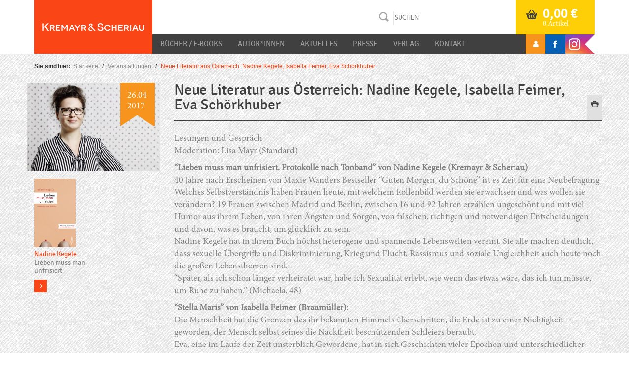

--- FILE ---
content_type: text/html; charset=UTF-8
request_url: https://www.kremayr-scheriau.at/event/neue-literatur-aus-oesterreich-nadine-kegele-isabella-feimer-eva-schoerkhuber/
body_size: 15819
content:
<!DOCTYPE html>
<html lang="de">
<head>
    <meta charset="UTF-8">
    <meta name="viewport" content="width=device-width, initial-scale=1">
    <meta http-equiv="X-UA-Compatible" content="IE=edge">
    <link rel="profile" href="http://gmpg.org/xfn/11">
    <link rel="pingback" href="https://www.kremayr-scheriau.at/xmlrpc.php">
<meta name='robots' content='index, follow, max-image-preview:large, max-snippet:-1, max-video-preview:-1' />

	<!-- This site is optimized with the Yoast SEO plugin v22.3 - https://yoast.com/wordpress/plugins/seo/ -->
	<title>Neue Literatur aus Österreich: Nadine Kegele, Isabella Feimer, Eva Schörkhuber - Kremayr &amp; Scheriau</title>
	<link rel="canonical" href="https://www.kremayr-scheriau.at/event/neue-literatur-aus-oesterreich-nadine-kegele-isabella-feimer-eva-schoerkhuber/" />
	<meta property="og:locale" content="de_DE" />
	<meta property="og:type" content="article" />
	<meta property="og:title" content="Neue Literatur aus Österreich: Nadine Kegele, Isabella Feimer, Eva Schörkhuber - Kremayr &amp; Scheriau" />
	<meta property="og:description" content="Lesungen und GesprächModeration: Lisa Mayr (Standard) &#8220;Lieben muss man unfrisiert. Protokolle nach Tonband&#8221; von Nadine Kegele (Kremayr &amp; Scheriau) 40 Jahre nach Erscheinen von Maxie Wanders Bestseller &#8220;Guten Morgen, du Schöne&#8221; ist es Zeit für eine Neubefragung. Welches Selbstverständnis haben Frauen heute, mit welchem Rollenbild werden sie erwachsen und was wollen sie verändern? 19 Frauen zwischen Madrid und Berlin, zwischen 16 und 92 Jahren erzählen ungeschönt und mit viel Humor aus ihrem Leben, von ihren Ängsten und Sorgen, von falschen, richtigen und notwendigen Entscheidungen und davon, was es braucht, um glücklich zu sein.Nadine Kegele hat in ihrem Buch höchst heterogene und spannende Lebenswelten vereint. Sie alle machen deutlich, dass sexuelle Übergriffe und Diskriminierung, Krieg und Flucht, Rassismus und soziale Ungleichheit auch heute noch die großen Lebensthemen sind.&#8220;Später, als ich schon länger verheiratet war, habe ich Sexualität erlebt, wie wenn das etwas wäre, das ich tun müsste, um Ruhe zu haben.&#8221; (Michaela, 48) &#8220;Stella Maris&#8221; von Isabella Feimer (Braumüller):Die Menschheit hat die Grenzen des ihr bekannten Himmels überschritten, die Erde ist zu einer Nichtigkeit geworden, der Mensch selbst seines die Nacktheit beschützenden Schleiers beraubt.Eva, eine im Laufe der Zeit unsterblich Gewordene, hat in sich Geschichten vieler Epochen und unterschiedlicher Orte versammelt. Ihre Erinnerung ist der einzige Ort, der keine Begrenzung kennt. Evas Erinnerungsfragmente fügen sichmosaikartig zu einem überbordenden Gemälde, in dem sich ihre Erlebnisse in Rom und Paris verdichten. Zwischen den antiken Ruinen Roms, die immer noch vergangene Seelen in sich tragen, wuchern Angst und Faschismus in Richtung des nahenden Krieges. Jahrzehnte später in Paris sieht sich Eva erneut mit einer Epoche der Gewalt konfrontiert, in der dem vorherrschenden Terror nur mit Anarchie und der Überschreitung einer Liebe begegnet werden kann.Doch es scheint, als hätte Eva ihren Leitstern verloren. Die Chronik ihrer vielen Leben wird zu einer persönlichen Entblößung der Menschheitsgeschichte. Es ist eine Höllenfahrt durch Zeit und Raum, die beginnend mit der Renaissance in eine futuristische Welt führt. &#8220;Nachricht an den Großen Bären&#8221; von Eva Schörkhuber (Edition Atelier): Geheime Papiere gegen den Faschismus. In naher Zukunft: Die Rechtspopulisten haben die Macht ergriffen, Europa ist in Zonen aufgeteilt, die Menschen sind angesichts des neuen faschistischen Regimes verängstigt. Während Claire hinter Barrikaden kämpft, sitzt ihre Freundin Su mit geheimen Papieren im Zug. Wenn es ihr gelingt, damit unbemerkt die Grenze zu passieren, ist es vielleicht noch nicht zu spät.Eva Schörkhuber erzählt in ihrem hypnotischen Roman von Mechanismen der Angst, von Formen des Widerstands, von Verzweiflung und der Hoffnung auf eine bessere Welt. Freier Eintritt." />
	<meta property="og:url" content="https://www.kremayr-scheriau.at/event/neue-literatur-aus-oesterreich-nadine-kegele-isabella-feimer-eva-schoerkhuber/" />
	<meta property="og:site_name" content="Kremayr &amp; Scheriau" />
	<meta property="article:modified_time" content="2020-07-31T10:22:41+00:00" />
	<meta name="twitter:card" content="summary_large_image" />
	<script type="application/ld+json" class="yoast-schema-graph">{"@context":"https://schema.org","@graph":[{"@type":"WebPage","@id":"https://www.kremayr-scheriau.at/event/neue-literatur-aus-oesterreich-nadine-kegele-isabella-feimer-eva-schoerkhuber/","url":"https://www.kremayr-scheriau.at/event/neue-literatur-aus-oesterreich-nadine-kegele-isabella-feimer-eva-schoerkhuber/","name":"Neue Literatur aus Österreich: Nadine Kegele, Isabella Feimer, Eva Schörkhuber - Kremayr &amp; Scheriau","isPartOf":{"@id":"https://www.kremayr-scheriau.at/#website"},"datePublished":"2020-07-31T08:21:41+00:00","dateModified":"2020-07-31T10:22:41+00:00","breadcrumb":{"@id":"https://www.kremayr-scheriau.at/event/neue-literatur-aus-oesterreich-nadine-kegele-isabella-feimer-eva-schoerkhuber/#breadcrumb"},"inLanguage":"de","potentialAction":[{"@type":"ReadAction","target":[["https://www.kremayr-scheriau.at/event/neue-literatur-aus-oesterreich-nadine-kegele-isabella-feimer-eva-schoerkhuber/"]]}]},{"@type":"BreadcrumbList","@id":"https://www.kremayr-scheriau.at/event/neue-literatur-aus-oesterreich-nadine-kegele-isabella-feimer-eva-schoerkhuber/#breadcrumb","itemListElement":[{"@type":"ListItem","position":1,"name":"Startseite","item":"https://www.kremayr-scheriau.at/"},{"@type":"ListItem","position":2,"name":"Events","item":"https://www.kremayr-scheriau.at/event/"},{"@type":"ListItem","position":3,"name":"Neue Literatur aus Österreich: Nadine Kegele, Isabella Feimer, Eva Schörkhuber"}]},{"@type":"WebSite","@id":"https://www.kremayr-scheriau.at/#website","url":"https://www.kremayr-scheriau.at/","name":"Kremayr &amp; Scheriau","description":"ihr Buchverlag","potentialAction":[{"@type":"SearchAction","target":{"@type":"EntryPoint","urlTemplate":"https://www.kremayr-scheriau.at/?s={search_term_string}"},"query-input":"required name=search_term_string"}],"inLanguage":"de"}]}</script>
	<!-- / Yoast SEO plugin. -->


<link rel='dns-prefetch' href='//ajax.googleapis.com' />
<link rel='dns-prefetch' href='//maxcdn.bootstrapcdn.com' />
<link rel="alternate" type="application/rss+xml" title="Kremayr &amp; Scheriau &raquo; Feed" href="https://www.kremayr-scheriau.at/feed/" />
<link rel="alternate" type="application/rss+xml" title="Kremayr &amp; Scheriau &raquo; Kommentar-Feed" href="https://www.kremayr-scheriau.at/comments/feed/" />
<script type="text/javascript">
/* <![CDATA[ */
window._wpemojiSettings = {"baseUrl":"https:\/\/s.w.org\/images\/core\/emoji\/14.0.0\/72x72\/","ext":".png","svgUrl":"https:\/\/s.w.org\/images\/core\/emoji\/14.0.0\/svg\/","svgExt":".svg","source":{"concatemoji":"https:\/\/www.kremayr-scheriau.at\/wp-includes\/js\/wp-emoji-release.min.js?ver=b3b3a2fc32a8d7f1ad27970bdd69c0d7"}};
/*! This file is auto-generated */
!function(i,n){var o,s,e;function c(e){try{var t={supportTests:e,timestamp:(new Date).valueOf()};sessionStorage.setItem(o,JSON.stringify(t))}catch(e){}}function p(e,t,n){e.clearRect(0,0,e.canvas.width,e.canvas.height),e.fillText(t,0,0);var t=new Uint32Array(e.getImageData(0,0,e.canvas.width,e.canvas.height).data),r=(e.clearRect(0,0,e.canvas.width,e.canvas.height),e.fillText(n,0,0),new Uint32Array(e.getImageData(0,0,e.canvas.width,e.canvas.height).data));return t.every(function(e,t){return e===r[t]})}function u(e,t,n){switch(t){case"flag":return n(e,"\ud83c\udff3\ufe0f\u200d\u26a7\ufe0f","\ud83c\udff3\ufe0f\u200b\u26a7\ufe0f")?!1:!n(e,"\ud83c\uddfa\ud83c\uddf3","\ud83c\uddfa\u200b\ud83c\uddf3")&&!n(e,"\ud83c\udff4\udb40\udc67\udb40\udc62\udb40\udc65\udb40\udc6e\udb40\udc67\udb40\udc7f","\ud83c\udff4\u200b\udb40\udc67\u200b\udb40\udc62\u200b\udb40\udc65\u200b\udb40\udc6e\u200b\udb40\udc67\u200b\udb40\udc7f");case"emoji":return!n(e,"\ud83e\udef1\ud83c\udffb\u200d\ud83e\udef2\ud83c\udfff","\ud83e\udef1\ud83c\udffb\u200b\ud83e\udef2\ud83c\udfff")}return!1}function f(e,t,n){var r="undefined"!=typeof WorkerGlobalScope&&self instanceof WorkerGlobalScope?new OffscreenCanvas(300,150):i.createElement("canvas"),a=r.getContext("2d",{willReadFrequently:!0}),o=(a.textBaseline="top",a.font="600 32px Arial",{});return e.forEach(function(e){o[e]=t(a,e,n)}),o}function t(e){var t=i.createElement("script");t.src=e,t.defer=!0,i.head.appendChild(t)}"undefined"!=typeof Promise&&(o="wpEmojiSettingsSupports",s=["flag","emoji"],n.supports={everything:!0,everythingExceptFlag:!0},e=new Promise(function(e){i.addEventListener("DOMContentLoaded",e,{once:!0})}),new Promise(function(t){var n=function(){try{var e=JSON.parse(sessionStorage.getItem(o));if("object"==typeof e&&"number"==typeof e.timestamp&&(new Date).valueOf()<e.timestamp+604800&&"object"==typeof e.supportTests)return e.supportTests}catch(e){}return null}();if(!n){if("undefined"!=typeof Worker&&"undefined"!=typeof OffscreenCanvas&&"undefined"!=typeof URL&&URL.createObjectURL&&"undefined"!=typeof Blob)try{var e="postMessage("+f.toString()+"("+[JSON.stringify(s),u.toString(),p.toString()].join(",")+"));",r=new Blob([e],{type:"text/javascript"}),a=new Worker(URL.createObjectURL(r),{name:"wpTestEmojiSupports"});return void(a.onmessage=function(e){c(n=e.data),a.terminate(),t(n)})}catch(e){}c(n=f(s,u,p))}t(n)}).then(function(e){for(var t in e)n.supports[t]=e[t],n.supports.everything=n.supports.everything&&n.supports[t],"flag"!==t&&(n.supports.everythingExceptFlag=n.supports.everythingExceptFlag&&n.supports[t]);n.supports.everythingExceptFlag=n.supports.everythingExceptFlag&&!n.supports.flag,n.DOMReady=!1,n.readyCallback=function(){n.DOMReady=!0}}).then(function(){return e}).then(function(){var e;n.supports.everything||(n.readyCallback(),(e=n.source||{}).concatemoji?t(e.concatemoji):e.wpemoji&&e.twemoji&&(t(e.twemoji),t(e.wpemoji)))}))}((window,document),window._wpemojiSettings);
/* ]]> */
</script>
<link rel='stylesheet' id='validate-engine-css-css' href='https://www.kremayr-scheriau.at/wp-content/plugins/wysija-newsletters/css/validationEngine.jquery.css?ver=2.14' type='text/css' media='all' />
<style id='wp-emoji-styles-inline-css' type='text/css'>

	img.wp-smiley, img.emoji {
		display: inline !important;
		border: none !important;
		box-shadow: none !important;
		height: 1em !important;
		width: 1em !important;
		margin: 0 0.07em !important;
		vertical-align: -0.1em !important;
		background: none !important;
		padding: 0 !important;
	}
</style>
<link rel='stylesheet' id='wp-block-library-css' href='https://www.kremayr-scheriau.at/wp-includes/css/dist/block-library/style.min.css?ver=b3b3a2fc32a8d7f1ad27970bdd69c0d7' type='text/css' media='all' />
<style id='classic-theme-styles-inline-css' type='text/css'>
/*! This file is auto-generated */
.wp-block-button__link{color:#fff;background-color:#32373c;border-radius:9999px;box-shadow:none;text-decoration:none;padding:calc(.667em + 2px) calc(1.333em + 2px);font-size:1.125em}.wp-block-file__button{background:#32373c;color:#fff;text-decoration:none}
</style>
<style id='global-styles-inline-css' type='text/css'>
body{--wp--preset--color--black: #000000;--wp--preset--color--cyan-bluish-gray: #abb8c3;--wp--preset--color--white: #ffffff;--wp--preset--color--pale-pink: #f78da7;--wp--preset--color--vivid-red: #cf2e2e;--wp--preset--color--luminous-vivid-orange: #ff6900;--wp--preset--color--luminous-vivid-amber: #fcb900;--wp--preset--color--light-green-cyan: #7bdcb5;--wp--preset--color--vivid-green-cyan: #00d084;--wp--preset--color--pale-cyan-blue: #8ed1fc;--wp--preset--color--vivid-cyan-blue: #0693e3;--wp--preset--color--vivid-purple: #9b51e0;--wp--preset--gradient--vivid-cyan-blue-to-vivid-purple: linear-gradient(135deg,rgba(6,147,227,1) 0%,rgb(155,81,224) 100%);--wp--preset--gradient--light-green-cyan-to-vivid-green-cyan: linear-gradient(135deg,rgb(122,220,180) 0%,rgb(0,208,130) 100%);--wp--preset--gradient--luminous-vivid-amber-to-luminous-vivid-orange: linear-gradient(135deg,rgba(252,185,0,1) 0%,rgba(255,105,0,1) 100%);--wp--preset--gradient--luminous-vivid-orange-to-vivid-red: linear-gradient(135deg,rgba(255,105,0,1) 0%,rgb(207,46,46) 100%);--wp--preset--gradient--very-light-gray-to-cyan-bluish-gray: linear-gradient(135deg,rgb(238,238,238) 0%,rgb(169,184,195) 100%);--wp--preset--gradient--cool-to-warm-spectrum: linear-gradient(135deg,rgb(74,234,220) 0%,rgb(151,120,209) 20%,rgb(207,42,186) 40%,rgb(238,44,130) 60%,rgb(251,105,98) 80%,rgb(254,248,76) 100%);--wp--preset--gradient--blush-light-purple: linear-gradient(135deg,rgb(255,206,236) 0%,rgb(152,150,240) 100%);--wp--preset--gradient--blush-bordeaux: linear-gradient(135deg,rgb(254,205,165) 0%,rgb(254,45,45) 50%,rgb(107,0,62) 100%);--wp--preset--gradient--luminous-dusk: linear-gradient(135deg,rgb(255,203,112) 0%,rgb(199,81,192) 50%,rgb(65,88,208) 100%);--wp--preset--gradient--pale-ocean: linear-gradient(135deg,rgb(255,245,203) 0%,rgb(182,227,212) 50%,rgb(51,167,181) 100%);--wp--preset--gradient--electric-grass: linear-gradient(135deg,rgb(202,248,128) 0%,rgb(113,206,126) 100%);--wp--preset--gradient--midnight: linear-gradient(135deg,rgb(2,3,129) 0%,rgb(40,116,252) 100%);--wp--preset--font-size--small: 13px;--wp--preset--font-size--medium: 20px;--wp--preset--font-size--large: 36px;--wp--preset--font-size--x-large: 42px;--wp--preset--spacing--20: 0.44rem;--wp--preset--spacing--30: 0.67rem;--wp--preset--spacing--40: 1rem;--wp--preset--spacing--50: 1.5rem;--wp--preset--spacing--60: 2.25rem;--wp--preset--spacing--70: 3.38rem;--wp--preset--spacing--80: 5.06rem;--wp--preset--shadow--natural: 6px 6px 9px rgba(0, 0, 0, 0.2);--wp--preset--shadow--deep: 12px 12px 50px rgba(0, 0, 0, 0.4);--wp--preset--shadow--sharp: 6px 6px 0px rgba(0, 0, 0, 0.2);--wp--preset--shadow--outlined: 6px 6px 0px -3px rgba(255, 255, 255, 1), 6px 6px rgba(0, 0, 0, 1);--wp--preset--shadow--crisp: 6px 6px 0px rgba(0, 0, 0, 1);}:where(.is-layout-flex){gap: 0.5em;}:where(.is-layout-grid){gap: 0.5em;}body .is-layout-flow > .alignleft{float: left;margin-inline-start: 0;margin-inline-end: 2em;}body .is-layout-flow > .alignright{float: right;margin-inline-start: 2em;margin-inline-end: 0;}body .is-layout-flow > .aligncenter{margin-left: auto !important;margin-right: auto !important;}body .is-layout-constrained > .alignleft{float: left;margin-inline-start: 0;margin-inline-end: 2em;}body .is-layout-constrained > .alignright{float: right;margin-inline-start: 2em;margin-inline-end: 0;}body .is-layout-constrained > .aligncenter{margin-left: auto !important;margin-right: auto !important;}body .is-layout-constrained > :where(:not(.alignleft):not(.alignright):not(.alignfull)){max-width: var(--wp--style--global--content-size);margin-left: auto !important;margin-right: auto !important;}body .is-layout-constrained > .alignwide{max-width: var(--wp--style--global--wide-size);}body .is-layout-flex{display: flex;}body .is-layout-flex{flex-wrap: wrap;align-items: center;}body .is-layout-flex > *{margin: 0;}body .is-layout-grid{display: grid;}body .is-layout-grid > *{margin: 0;}:where(.wp-block-columns.is-layout-flex){gap: 2em;}:where(.wp-block-columns.is-layout-grid){gap: 2em;}:where(.wp-block-post-template.is-layout-flex){gap: 1.25em;}:where(.wp-block-post-template.is-layout-grid){gap: 1.25em;}.has-black-color{color: var(--wp--preset--color--black) !important;}.has-cyan-bluish-gray-color{color: var(--wp--preset--color--cyan-bluish-gray) !important;}.has-white-color{color: var(--wp--preset--color--white) !important;}.has-pale-pink-color{color: var(--wp--preset--color--pale-pink) !important;}.has-vivid-red-color{color: var(--wp--preset--color--vivid-red) !important;}.has-luminous-vivid-orange-color{color: var(--wp--preset--color--luminous-vivid-orange) !important;}.has-luminous-vivid-amber-color{color: var(--wp--preset--color--luminous-vivid-amber) !important;}.has-light-green-cyan-color{color: var(--wp--preset--color--light-green-cyan) !important;}.has-vivid-green-cyan-color{color: var(--wp--preset--color--vivid-green-cyan) !important;}.has-pale-cyan-blue-color{color: var(--wp--preset--color--pale-cyan-blue) !important;}.has-vivid-cyan-blue-color{color: var(--wp--preset--color--vivid-cyan-blue) !important;}.has-vivid-purple-color{color: var(--wp--preset--color--vivid-purple) !important;}.has-black-background-color{background-color: var(--wp--preset--color--black) !important;}.has-cyan-bluish-gray-background-color{background-color: var(--wp--preset--color--cyan-bluish-gray) !important;}.has-white-background-color{background-color: var(--wp--preset--color--white) !important;}.has-pale-pink-background-color{background-color: var(--wp--preset--color--pale-pink) !important;}.has-vivid-red-background-color{background-color: var(--wp--preset--color--vivid-red) !important;}.has-luminous-vivid-orange-background-color{background-color: var(--wp--preset--color--luminous-vivid-orange) !important;}.has-luminous-vivid-amber-background-color{background-color: var(--wp--preset--color--luminous-vivid-amber) !important;}.has-light-green-cyan-background-color{background-color: var(--wp--preset--color--light-green-cyan) !important;}.has-vivid-green-cyan-background-color{background-color: var(--wp--preset--color--vivid-green-cyan) !important;}.has-pale-cyan-blue-background-color{background-color: var(--wp--preset--color--pale-cyan-blue) !important;}.has-vivid-cyan-blue-background-color{background-color: var(--wp--preset--color--vivid-cyan-blue) !important;}.has-vivid-purple-background-color{background-color: var(--wp--preset--color--vivid-purple) !important;}.has-black-border-color{border-color: var(--wp--preset--color--black) !important;}.has-cyan-bluish-gray-border-color{border-color: var(--wp--preset--color--cyan-bluish-gray) !important;}.has-white-border-color{border-color: var(--wp--preset--color--white) !important;}.has-pale-pink-border-color{border-color: var(--wp--preset--color--pale-pink) !important;}.has-vivid-red-border-color{border-color: var(--wp--preset--color--vivid-red) !important;}.has-luminous-vivid-orange-border-color{border-color: var(--wp--preset--color--luminous-vivid-orange) !important;}.has-luminous-vivid-amber-border-color{border-color: var(--wp--preset--color--luminous-vivid-amber) !important;}.has-light-green-cyan-border-color{border-color: var(--wp--preset--color--light-green-cyan) !important;}.has-vivid-green-cyan-border-color{border-color: var(--wp--preset--color--vivid-green-cyan) !important;}.has-pale-cyan-blue-border-color{border-color: var(--wp--preset--color--pale-cyan-blue) !important;}.has-vivid-cyan-blue-border-color{border-color: var(--wp--preset--color--vivid-cyan-blue) !important;}.has-vivid-purple-border-color{border-color: var(--wp--preset--color--vivid-purple) !important;}.has-vivid-cyan-blue-to-vivid-purple-gradient-background{background: var(--wp--preset--gradient--vivid-cyan-blue-to-vivid-purple) !important;}.has-light-green-cyan-to-vivid-green-cyan-gradient-background{background: var(--wp--preset--gradient--light-green-cyan-to-vivid-green-cyan) !important;}.has-luminous-vivid-amber-to-luminous-vivid-orange-gradient-background{background: var(--wp--preset--gradient--luminous-vivid-amber-to-luminous-vivid-orange) !important;}.has-luminous-vivid-orange-to-vivid-red-gradient-background{background: var(--wp--preset--gradient--luminous-vivid-orange-to-vivid-red) !important;}.has-very-light-gray-to-cyan-bluish-gray-gradient-background{background: var(--wp--preset--gradient--very-light-gray-to-cyan-bluish-gray) !important;}.has-cool-to-warm-spectrum-gradient-background{background: var(--wp--preset--gradient--cool-to-warm-spectrum) !important;}.has-blush-light-purple-gradient-background{background: var(--wp--preset--gradient--blush-light-purple) !important;}.has-blush-bordeaux-gradient-background{background: var(--wp--preset--gradient--blush-bordeaux) !important;}.has-luminous-dusk-gradient-background{background: var(--wp--preset--gradient--luminous-dusk) !important;}.has-pale-ocean-gradient-background{background: var(--wp--preset--gradient--pale-ocean) !important;}.has-electric-grass-gradient-background{background: var(--wp--preset--gradient--electric-grass) !important;}.has-midnight-gradient-background{background: var(--wp--preset--gradient--midnight) !important;}.has-small-font-size{font-size: var(--wp--preset--font-size--small) !important;}.has-medium-font-size{font-size: var(--wp--preset--font-size--medium) !important;}.has-large-font-size{font-size: var(--wp--preset--font-size--large) !important;}.has-x-large-font-size{font-size: var(--wp--preset--font-size--x-large) !important;}
.wp-block-navigation a:where(:not(.wp-element-button)){color: inherit;}
:where(.wp-block-post-template.is-layout-flex){gap: 1.25em;}:where(.wp-block-post-template.is-layout-grid){gap: 1.25em;}
:where(.wp-block-columns.is-layout-flex){gap: 2em;}:where(.wp-block-columns.is-layout-grid){gap: 2em;}
.wp-block-pullquote{font-size: 1.5em;line-height: 1.6;}
</style>
<link rel='stylesheet' id='lity-css-css' href='https://www.kremayr-scheriau.at/wp-content/plugins/flowpaper-lite-pdf-flipbook/assets/lity/lity.min.css' type='text/css' media='all' />
<link rel='stylesheet' id='woocommerce-layout-css' href='https://www.kremayr-scheriau.at/wp-content/plugins/woocommerce/assets/css/woocommerce-layout.css?ver=8.6.1' type='text/css' media='all' />
<link rel='stylesheet' id='woocommerce-smallscreen-css' href='https://www.kremayr-scheriau.at/wp-content/plugins/woocommerce/assets/css/woocommerce-smallscreen.css?ver=8.6.1' type='text/css' media='only screen and (max-width: 768px)' />
<link rel='stylesheet' id='woocommerce-general-css' href='https://www.kremayr-scheriau.at/wp-content/plugins/woocommerce/assets/css/woocommerce.css?ver=8.6.1' type='text/css' media='all' />
<style id='woocommerce-inline-inline-css' type='text/css'>
.woocommerce form .form-row .required { visibility: visible; }
</style>
<link rel='stylesheet' id='child-style-css' href='https://www.kremayr-scheriau.at/wp-content/themes/ks/style_ks.css?ver=1720777143' type='text/css' media='all' />
<link rel='stylesheet' id='wp-bootstrap-starter-bootstrap-css-css' href='https://www.kremayr-scheriau.at/wp-content/themes/ks/inc/assets/css/bootstrap.min.css?ver=b3b3a2fc32a8d7f1ad27970bdd69c0d7' type='text/css' media='all' />
<link rel='stylesheet' id='wp-bootstrap-starter-style-css' href='https://www.kremayr-scheriau.at/wp-content/themes/ks/style.css?ver=b3b3a2fc32a8d7f1ad27970bdd69c0d7' type='text/css' media='all' />
<link rel='stylesheet' id='jquery-style-css' href='//ajax.googleapis.com/ajax/libs/jqueryui/1.11.1/themes/smoothness/jquery-ui.css?ver=b3b3a2fc32a8d7f1ad27970bdd69c0d7' type='text/css' media='all' />
<link rel='stylesheet' id='font-awesome-css' href='//maxcdn.bootstrapcdn.com/font-awesome/4.7.0/css/font-awesome.min.css?ver=b3b3a2fc32a8d7f1ad27970bdd69c0d7' type='text/css' media='all' />
<link rel='stylesheet' id='wp-featherlight-css' href='https://www.kremayr-scheriau.at/wp-content/plugins/wp-featherlight/css/wp-featherlight.min.css?ver=1.3.4' type='text/css' media='all' />
<script type="text/javascript" src="https://www.kremayr-scheriau.at/wp-includes/js/jquery/jquery.min.js?ver=3.7.1" id="jquery-core-js"></script>
<script type="text/javascript" src="https://www.kremayr-scheriau.at/wp-includes/js/jquery/jquery-migrate.min.js?ver=3.4.1" id="jquery-migrate-js"></script>
<script type="text/javascript" src="https://www.kremayr-scheriau.at/wp-content/plugins/flowpaper-lite-pdf-flipbook/assets/lity/lity.min.js" id="lity-js-js"></script>
<script type="text/javascript" src="https://www.kremayr-scheriau.at/wp-content/plugins/woocommerce/assets/js/jquery-blockui/jquery.blockUI.min.js?ver=2.7.0-wc.8.6.1" id="jquery-blockui-js" defer="defer" data-wp-strategy="defer"></script>
<script type="text/javascript" id="wc-add-to-cart-js-extra">
/* <![CDATA[ */
var wc_add_to_cart_params = {"ajax_url":"\/wp-admin\/admin-ajax.php","wc_ajax_url":"\/?wc-ajax=%%endpoint%%","i18n_view_cart":"Warenkorb anzeigen","cart_url":"https:\/\/www.kremayr-scheriau.at\/warenkorb\/","is_cart":"","cart_redirect_after_add":"no"};
/* ]]> */
</script>
<script type="text/javascript" src="https://www.kremayr-scheriau.at/wp-content/plugins/woocommerce/assets/js/frontend/add-to-cart.min.js?ver=8.6.1" id="wc-add-to-cart-js" defer="defer" data-wp-strategy="defer"></script>
<script type="text/javascript" src="https://www.kremayr-scheriau.at/wp-content/plugins/woocommerce/assets/js/js-cookie/js.cookie.min.js?ver=2.1.4-wc.8.6.1" id="js-cookie-js" defer="defer" data-wp-strategy="defer"></script>
<script type="text/javascript" id="woocommerce-js-extra">
/* <![CDATA[ */
var woocommerce_params = {"ajax_url":"\/wp-admin\/admin-ajax.php","wc_ajax_url":"\/?wc-ajax=%%endpoint%%"};
/* ]]> */
</script>
<script type="text/javascript" src="https://www.kremayr-scheriau.at/wp-content/plugins/woocommerce/assets/js/frontend/woocommerce.min.js?ver=8.6.1" id="woocommerce-js" defer="defer" data-wp-strategy="defer"></script>
<script type="text/javascript" src="https://www.kremayr-scheriau.at/wp-includes/js/jquery/ui/core.min.js?ver=1.13.2" id="jquery-ui-core-js"></script>
<script type="text/javascript" src="https://www.kremayr-scheriau.at/wp-includes/js/jquery/ui/menu.min.js?ver=1.13.2" id="jquery-ui-menu-js"></script>
<script type="text/javascript" src="https://www.kremayr-scheriau.at/wp-includes/js/dist/vendor/wp-polyfill-inert.min.js?ver=3.1.2" id="wp-polyfill-inert-js"></script>
<script type="text/javascript" src="https://www.kremayr-scheriau.at/wp-includes/js/dist/vendor/regenerator-runtime.min.js?ver=0.14.0" id="regenerator-runtime-js"></script>
<script type="text/javascript" src="https://www.kremayr-scheriau.at/wp-includes/js/dist/vendor/wp-polyfill.min.js?ver=3.15.0" id="wp-polyfill-js"></script>
<script type="text/javascript" src="https://www.kremayr-scheriau.at/wp-includes/js/dist/dom-ready.min.js?ver=392bdd43726760d1f3ca" id="wp-dom-ready-js"></script>
<script type="text/javascript" src="https://www.kremayr-scheriau.at/wp-includes/js/dist/hooks.min.js?ver=c6aec9a8d4e5a5d543a1" id="wp-hooks-js"></script>
<script type="text/javascript" src="https://www.kremayr-scheriau.at/wp-includes/js/dist/i18n.min.js?ver=7701b0c3857f914212ef" id="wp-i18n-js"></script>
<script type="text/javascript" id="wp-i18n-js-after">
/* <![CDATA[ */
wp.i18n.setLocaleData( { 'text direction\u0004ltr': [ 'ltr' ] } );
/* ]]> */
</script>
<script type="text/javascript" id="wp-a11y-js-translations">
/* <![CDATA[ */
( function( domain, translations ) {
	var localeData = translations.locale_data[ domain ] || translations.locale_data.messages;
	localeData[""].domain = domain;
	wp.i18n.setLocaleData( localeData, domain );
} )( "default", {"translation-revision-date":"2025-11-09 04:08:42+0000","generator":"GlotPress\/4.0.3","domain":"messages","locale_data":{"messages":{"":{"domain":"messages","plural-forms":"nplurals=2; plural=n != 1;","lang":"de"},"Notifications":["Benachrichtigungen"]}},"comment":{"reference":"wp-includes\/js\/dist\/a11y.js"}} );
/* ]]> */
</script>
<script type="text/javascript" src="https://www.kremayr-scheriau.at/wp-includes/js/dist/a11y.min.js?ver=7032343a947cfccf5608" id="wp-a11y-js"></script>
<script type="text/javascript" id="jquery-ui-autocomplete-js-extra">
/* <![CDATA[ */
var uiAutocompleteL10n = {"noResults":"Es wurden keine Ergebnisse gefunden.","oneResult":"1 Ergebnis gefunden. Benutzen Sie die Pfeiltasten zum Navigieren.","manyResults":"%d Ergebnisse gefunden. Benutzen Sie die Pfeiltasten zum Navigieren.","itemSelected":"Der Eintrag wurde ausgew\u00e4hlt."};
/* ]]> */
</script>
<script type="text/javascript" src="https://www.kremayr-scheriau.at/wp-includes/js/jquery/ui/autocomplete.min.js?ver=1.13.2" id="jquery-ui-autocomplete-js"></script>
<script type="text/javascript" id="asol-autocomplete-js-extra">
/* <![CDATA[ */
var AsolAutocomplete = {"url":"https:\/\/www.kremayr-scheriau.at\/wp-admin\/admin-ajax.php"};
/* ]]> */
</script>
<script type="text/javascript" src="https://www.kremayr-scheriau.at/wp-content/themes/ks/js/asol-autocomplete.js?ver=1.0" id="asol-autocomplete-js"></script>
<script type="text/javascript" src="https://www.kremayr-scheriau.at/wp-content/themes/ks/js/jquery.magnific-popup.min.js?ver=1.0" id="jquery.magnific-popup-js"></script>
<script type="text/javascript" id="wc-cart-fragments-js-extra">
/* <![CDATA[ */
var wc_cart_fragments_params = {"ajax_url":"\/wp-admin\/admin-ajax.php","wc_ajax_url":"\/?wc-ajax=%%endpoint%%","cart_hash_key":"wc_cart_hash_bfe0e8d054730faee4a313ad207358f2","fragment_name":"wc_fragments_bfe0e8d054730faee4a313ad207358f2","request_timeout":"5000"};
/* ]]> */
</script>
<script type="text/javascript" src="https://www.kremayr-scheriau.at/wp-content/plugins/woocommerce/assets/js/frontend/cart-fragments.min.js?ver=8.6.1" id="wc-cart-fragments-js" defer="defer" data-wp-strategy="defer"></script>
<!--[if lt IE 9]>
<script type="text/javascript" src="https://www.kremayr-scheriau.at/wp-content/themes/ks/inc/assets/js/html5.js?ver=3.7.0" id="html5hiv-js"></script>
<![endif]-->
<link rel="https://api.w.org/" href="https://www.kremayr-scheriau.at/wp-json/" /><link rel="EditURI" type="application/rsd+xml" title="RSD" href="https://www.kremayr-scheriau.at/xmlrpc.php?rsd" />

<link rel='shortlink' href='https://www.kremayr-scheriau.at/?p=60520' />
<link rel="alternate" type="application/json+oembed" href="https://www.kremayr-scheriau.at/wp-json/oembed/1.0/embed?url=https%3A%2F%2Fwww.kremayr-scheriau.at%2Fevent%2Fneue-literatur-aus-oesterreich-nadine-kegele-isabella-feimer-eva-schoerkhuber%2F" />
<link rel="alternate" type="text/xml+oembed" href="https://www.kremayr-scheriau.at/wp-json/oembed/1.0/embed?url=https%3A%2F%2Fwww.kremayr-scheriau.at%2Fevent%2Fneue-literatur-aus-oesterreich-nadine-kegele-isabella-feimer-eva-schoerkhuber%2F&#038;format=xml" />

			<!-- Global site tag (gtag.js) - Google Analytics -->
			<script async src="https://www.googletagmanager.com/gtag/js?id=UA-45900315-1"></script>
			<script>
				window.dataLayer = window.dataLayer || [];
				function gtag(){dataLayer.push(arguments);}
				gtag('js', new Date());
				gtag( 'config', 'UA-45900315-1' );
			</script>

			<style>
.qtranxs_flag_de {background-image: url(https://www.kremayr-scheriau.at/wp-content/plugins/qtranslate-xt-3.9.1/flags/de.png); background-repeat: no-repeat;}
</style>
<link hreflang="de" href="https://www.kremayr-scheriau.at/de/event/neue-literatur-aus-oesterreich-nadine-kegele-isabella-feimer-eva-schoerkhuber/" rel="alternate" />
<link hreflang="x-default" href="https://www.kremayr-scheriau.at/event/neue-literatur-aus-oesterreich-nadine-kegele-isabella-feimer-eva-schoerkhuber/" rel="alternate" />
<meta name="generator" content="qTranslate-XT 3.14.2" />
<!-- Facebook Pixel Code -->

<script>

!function(f,b,e,v,n,t,s)

{if(f.fbq)return;n=f.fbq=function(){n.callMethod?

n.callMethod.apply(n,arguments):n.queue.push(arguments)};

if(!f._fbq)f._fbq=n;n.push=n;n.loaded=!0;n.version='2.0';

n.queue=[];t=b.createElement(e);t.async=!0;

t.src=v;s=b.getElementsByTagName(e)[0];

s.parentNode.insertBefore(t,s)}(window,document,'script',

'https://connect.facebook.net/en_US/fbevents.js');


fbq('init', '338389076743307'); 

fbq('track', 'PageView');

</script>

<noscript>

<img height="1" width="1" 

src="https://www.facebook.com/tr?id=338389076743307&ev=PageView

&noscript=1"/>

</noscript>

<!-- End Facebook Pixel Code -->
    <style type="text/css">
        #page-sub-header { background: #fff; }
    </style>
    	<noscript><style>.woocommerce-product-gallery{ opacity: 1 !important; }</style></noscript>
			<style type="text/css" id="wp-custom-css">
			.woocommerce-store-notice, p.demo_store{
	background-color: #fa4616;
}		</style>
		</head>

<body class="event-template-default single single-event postid-60520 theme-ks woocommerce-no-js wp-featherlight-captions group-blog">
<a class="skip-link screen-reader-text" href="#content">Skip to content</a>
<nav class="navbar navbar-default">
	<div class="container">
        <div class="navbar-header">
			 <div id="mobile-search" style="display:none;"><i class="fa fa-search" aria-hidden="true"></i></div>
			<div id="dl-menu" class="dl-menuwrapper visible-sm visible-xs">
				<button class="dl-trigger" type="button" data-toggle="collapse" data-target="#main-nav" aria-controls="" aria-expanded="false" aria-label="Toggle navigation">
					<span class="navbar-toggler-icon"></span>
				</button>

				<ul id="menu-hauptmenue" class="dl-menu"><li id="menu-item-55072" class="nav-item menu-item menu-item-type-post_type menu-item-object-page menu-item-55072 dropdown"><a title="Bücher / E-Books" href="https://www.kremayr-scheriau.at/bucher-e-books/" class="nav-link">Bücher / E-Books</a><ul class="dl-submenu dropdown-menu" ><li class="active"><a href="/bucher-e-books/">Alles</a></li><li class="cat-item cat-item-4225" data-order="01"><a href="https://www.kremayr-scheriau.at/bucher-e-books/kategorie/webkategorie/">WebKategorie</a></li><li class="cat-item cat-item-2192" data-order="01-0002"><a href="https://www.kremayr-scheriau.at/bucher-e-books/kategorie/webkategorie/politik-und-gesellschaft/">Politik und Gesellschaft</a></li><li class="cat-item cat-item-2194" data-order="01-0003"><a href="https://www.kremayr-scheriau.at/bucher-e-books/kategorie/webkategorie/geschichte-und-biografisches/">Geschichte und Biografisches</a></li><li class="cat-item cat-item-2196" data-order="01-0004"><a href="https://www.kremayr-scheriau.at/bucher-e-books/kategorie/webkategorie/um-welt/">Um/Welt</a></li><li class="cat-item cat-item-2197" data-order="01-0005"><a href="https://www.kremayr-scheriau.at/bucher-e-books/kategorie/webkategorie/gesundheit-und-wohlfuehlen/">Gesundheit und Wohlfühlen</a></li><li class="cat-item cat-item-2747" data-order="01-0007"><a href="https://www.kremayr-scheriau.at/bucher-e-books/kategorie/webkategorie/uebermorgen-essays/">übermorgen: Essays</a></li><li class="cat-item cat-item-2198" data-order="01-0008"><a href="https://www.kremayr-scheriau.at/bucher-e-books/kategorie/webkategorie/literatur/">Literatur</a></li><li class="cat-item cat-item-4224" data-order="01-0009"><a href="https://www.kremayr-scheriau.at/bucher-e-books/kategorie/webkategorie/kremi/">KREMI</a></li></ul></li>
<li id="menu-item-55079" class="nav-item menu-item menu-item-type-post_type menu-item-object-page menu-item-55079"><a title="Autor*innen" href="https://www.kremayr-scheriau.at/autoren/" class="nav-link">Autor*innen</a></li>
<li id="menu-item-62484" class="nav-item menu-item menu-item-type-post_type menu-item-object-page menu-item-has-children menu-item-62484 dropdown"><a title="Aktuelles" href="https://www.kremayr-scheriau.at/aktuelles/news/" data-toggle="dropdown" class="dropdown-toggle nav-link" aria-haspopup="true">Aktuelles</a>
<ul role="menu" class="dl-submenu dropdown-menu"><li class='dl-back'><a href='#'>zurück</a></li>
	<li id="menu-item-62483" class="nav-item menu-item menu-item-type-post_type menu-item-object-page menu-item-62483"><a title="News" href="https://www.kremayr-scheriau.at/aktuelles/news/" class="dropdown-item">News</a></li>
	<li id="menu-item-61387" class="nav-item menu-item menu-item-type-post_type menu-item-object-page menu-item-61387"><a title="Veranstaltungen" href="https://www.kremayr-scheriau.at/aktuelles/veranstaltungen/" class="dropdown-item">Veranstaltungen</a></li>
</ul>
</li>
<li id="menu-item-56330" class="nav-item menu-item menu-item-type-post_type menu-item-object-page menu-item-has-children menu-item-56330 dropdown"><a title="Presse" href="https://www.kremayr-scheriau.at/presse/informationen/" data-toggle="dropdown" class="dropdown-toggle nav-link" aria-haspopup="true">Presse</a>
<ul role="menu" class="dl-submenu dropdown-menu"><li class='dl-back'><a href='#'>zurück</a></li>
	<li id="menu-item-56331" class="nav-item menu-item menu-item-type-post_type menu-item-object-page menu-item-56331"><a title="Für Journalist*innen" href="https://www.kremayr-scheriau.at/presse/informationen/" class="dropdown-item">Für Journalist*innen</a></li>
	<li id="menu-item-56333" class="nav-item menu-item menu-item-type-post_type menu-item-object-page menu-item-56333"><a title="Neuheiten" href="https://www.kremayr-scheriau.at/presse/neuheiten/" class="dropdown-item">Neuheiten</a></li>
	<li id="menu-item-56335" class="nav-item menu-item menu-item-type-post_type menu-item-object-page menu-item-56335"><a title="Backlist" href="https://www.kremayr-scheriau.at/presse/backlist/" class="dropdown-item">Backlist</a></li>
</ul>
</li>
<li id="menu-item-55086" class="nav-item menu-item menu-item-type-post_type menu-item-object-page menu-item-has-children menu-item-55086 dropdown"><a title="Verlag" href="https://www.kremayr-scheriau.at/verlag/ueber-uns/" data-toggle="dropdown" class="dropdown-toggle nav-link" aria-haspopup="true">Verlag</a>
<ul role="menu" class="dl-submenu dropdown-menu"><li class='dl-back'><a href='#'>zurück</a></li>
	<li id="menu-item-55084" class="nav-item menu-item menu-item-type-post_type menu-item-object-page menu-item-55084"><a title="Geschichte und Philosophie" href="https://www.kremayr-scheriau.at/verlag/geschichte-und-philosophie/" class="dropdown-item">Geschichte und Philosophie</a></li>
	<li id="menu-item-55085" class="nav-item menu-item menu-item-type-post_type menu-item-object-page menu-item-55085"><a title="Über uns" href="https://www.kremayr-scheriau.at/verlag/ueber-uns/" class="dropdown-item">Über uns</a></li>
	<li id="menu-item-58014" class="nav-item menu-item menu-item-type-post_type menu-item-object-page menu-item-58014"><a title="Vertrieb" href="https://www.kremayr-scheriau.at/verlag/vertrieb/" class="dropdown-item">Vertrieb</a></li>
	<li id="menu-item-55077" class="nav-item menu-item menu-item-type-post_type menu-item-object-page menu-item-55077"><a title="Vorschauen" href="https://www.kremayr-scheriau.at/verlag/vorschauen/" class="dropdown-item">Vorschauen</a></li>
	<li id="menu-item-55075" class="nav-item menu-item menu-item-type-post_type menu-item-object-page menu-item-55075"><a title="Lizenzen &amp; Foreign Rights" href="https://www.kremayr-scheriau.at/verlag/lizenzen-foreign-rights/" class="dropdown-item">Lizenzen &amp; Foreign Rights</a></li>
	<li id="menu-item-55076" class="nav-item menu-item menu-item-type-post_type menu-item-object-page menu-item-55076"><a title="Manuskripte" href="https://www.kremayr-scheriau.at/verlag/manuskripte/" class="dropdown-item">Manuskripte</a></li>
	<li id="menu-item-55074" class="nav-item menu-item menu-item-type-post_type menu-item-object-page menu-item-55074"><a title="Impressum" href="https://www.kremayr-scheriau.at/verlag/impressum/" class="dropdown-item">Impressum</a></li>
	<li id="menu-item-55078" class="nav-item menu-item menu-item-type-post_type menu-item-object-page menu-item-55078"><a title="Partner" href="https://www.kremayr-scheriau.at/verlag/partner/" class="dropdown-item">Partner</a></li>
	<li id="menu-item-64451" class="nav-item menu-item menu-item-type-post_type menu-item-object-page menu-item-64451"><a title="Datenschutzhinweise" href="https://www.kremayr-scheriau.at/verlag/datenschutzhinweise/" class="dropdown-item">Datenschutzhinweise</a></li>
	<li id="menu-item-74504" class="nav-item menu-item menu-item-type-post_type menu-item-object-page menu-item-74504"><a title="Stellenausschreibungen" href="https://www.kremayr-scheriau.at/?page_id=74498" class="dropdown-item">Stellenausschreibungen</a></li>
</ul>
</li>
<li id="menu-item-47981" class="nav-item menu-item menu-item-type-post_type menu-item-object-page menu-item-47981"><a title="Kontakt" href="https://www.kremayr-scheriau.at/kontakt/" class="nav-link">Kontakt</a></li>
</ul>			</div>
			<a class="navbar-brand" href="/">
				Orac K&S
			</a>
		</div>
		<div class="collapse navbar-collapse navbar-top-collapse">
			<a id="cart" class="cart-contents" href="https://www.kremayr-scheriau.at/warenkorb/" title="View your shopping cart">
				<span class="price total-val"><span class="woocommerce-Price-amount amount"><bdi>0,00&nbsp;<span class="woocommerce-Price-currencySymbol">&euro;</span></bdi></span></span> <span class="items total-items-count">0 Artikel</span>
			</a>
			<div id="search">
			<form role="search" method="get" action="https://www.kremayr-scheriau.at/">
				<label>
					<input type="search" placeholder="SUCHEN" value="" name="s" title="Search for:">
				</label>
				<!--<input type="submit" class="search-submit btn btn-default" style="display: none;" value="Search">-->
				<button type="submit" class="search-submit" style="display: none;"><i class="fa fa-search" aria-hidden="true"></i></button>
			</form>

	
			</div>
			<ul id="menu-hauptmenue-1" class="nav navbar-nav nav-menu"><li class="nav-item menu-item menu-item-type-post_type menu-item-object-page menu-item-55072 dropdown"><a title="Bücher / E-Books" href="https://www.kremayr-scheriau.at/bucher-e-books/" class="nav-link">Bücher / E-Books</a><ul class="dl-submenu dropdown-menu" ><li class="active"><a href="/bucher-e-books/">Alles</a></li><li class="cat-item cat-item-4225" data-order="01"><a href="https://www.kremayr-scheriau.at/bucher-e-books/kategorie/webkategorie/">WebKategorie</a></li><li class="cat-item cat-item-2192" data-order="01-0002"><a href="https://www.kremayr-scheriau.at/bucher-e-books/kategorie/webkategorie/politik-und-gesellschaft/">Politik und Gesellschaft</a></li><li class="cat-item cat-item-2194" data-order="01-0003"><a href="https://www.kremayr-scheriau.at/bucher-e-books/kategorie/webkategorie/geschichte-und-biografisches/">Geschichte und Biografisches</a></li><li class="cat-item cat-item-2196" data-order="01-0004"><a href="https://www.kremayr-scheriau.at/bucher-e-books/kategorie/webkategorie/um-welt/">Um/Welt</a></li><li class="cat-item cat-item-2197" data-order="01-0005"><a href="https://www.kremayr-scheriau.at/bucher-e-books/kategorie/webkategorie/gesundheit-und-wohlfuehlen/">Gesundheit und Wohlfühlen</a></li><li class="cat-item cat-item-2747" data-order="01-0007"><a href="https://www.kremayr-scheriau.at/bucher-e-books/kategorie/webkategorie/uebermorgen-essays/">übermorgen: Essays</a></li><li class="cat-item cat-item-2198" data-order="01-0008"><a href="https://www.kremayr-scheriau.at/bucher-e-books/kategorie/webkategorie/literatur/">Literatur</a></li><li class="cat-item cat-item-4224" data-order="01-0009"><a href="https://www.kremayr-scheriau.at/bucher-e-books/kategorie/webkategorie/kremi/">KREMI</a></li></ul></li>
<li class="nav-item menu-item menu-item-type-post_type menu-item-object-page menu-item-55079"><a title="Autor*innen" href="https://www.kremayr-scheriau.at/autoren/" class="nav-link">Autor*innen</a></li>
<li class="nav-item menu-item menu-item-type-post_type menu-item-object-page menu-item-has-children menu-item-62484 dropdown"><a title="Aktuelles" href="https://www.kremayr-scheriau.at/aktuelles/news/" data-toggle="dropdown" class="dropdown-toggle nav-link" aria-haspopup="true">Aktuelles</a>
<ul role="menu" class="dl-submenu dropdown-menu"><li class='dl-back'><a href='#'>zurück</a></li>
	<li class="nav-item menu-item menu-item-type-post_type menu-item-object-page menu-item-62483"><a title="News" href="https://www.kremayr-scheriau.at/aktuelles/news/" class="dropdown-item">News</a></li>
	<li class="nav-item menu-item menu-item-type-post_type menu-item-object-page menu-item-61387"><a title="Veranstaltungen" href="https://www.kremayr-scheriau.at/aktuelles/veranstaltungen/" class="dropdown-item">Veranstaltungen</a></li>
</ul>
</li>
<li class="nav-item menu-item menu-item-type-post_type menu-item-object-page menu-item-has-children menu-item-56330 dropdown"><a title="Presse" href="https://www.kremayr-scheriau.at/presse/informationen/" data-toggle="dropdown" class="dropdown-toggle nav-link" aria-haspopup="true">Presse</a>
<ul role="menu" class="dl-submenu dropdown-menu"><li class='dl-back'><a href='#'>zurück</a></li>
	<li class="nav-item menu-item menu-item-type-post_type menu-item-object-page menu-item-56331"><a title="Für Journalist*innen" href="https://www.kremayr-scheriau.at/presse/informationen/" class="dropdown-item">Für Journalist*innen</a></li>
	<li class="nav-item menu-item menu-item-type-post_type menu-item-object-page menu-item-56333"><a title="Neuheiten" href="https://www.kremayr-scheriau.at/presse/neuheiten/" class="dropdown-item">Neuheiten</a></li>
	<li class="nav-item menu-item menu-item-type-post_type menu-item-object-page menu-item-56335"><a title="Backlist" href="https://www.kremayr-scheriau.at/presse/backlist/" class="dropdown-item">Backlist</a></li>
</ul>
</li>
<li class="nav-item menu-item menu-item-type-post_type menu-item-object-page menu-item-has-children menu-item-55086 dropdown"><a title="Verlag" href="https://www.kremayr-scheriau.at/verlag/ueber-uns/" data-toggle="dropdown" class="dropdown-toggle nav-link" aria-haspopup="true">Verlag</a>
<ul role="menu" class="dl-submenu dropdown-menu"><li class='dl-back'><a href='#'>zurück</a></li>
	<li class="nav-item menu-item menu-item-type-post_type menu-item-object-page menu-item-55084"><a title="Geschichte und Philosophie" href="https://www.kremayr-scheriau.at/verlag/geschichte-und-philosophie/" class="dropdown-item">Geschichte und Philosophie</a></li>
	<li class="nav-item menu-item menu-item-type-post_type menu-item-object-page menu-item-55085"><a title="Über uns" href="https://www.kremayr-scheriau.at/verlag/ueber-uns/" class="dropdown-item">Über uns</a></li>
	<li class="nav-item menu-item menu-item-type-post_type menu-item-object-page menu-item-58014"><a title="Vertrieb" href="https://www.kremayr-scheriau.at/verlag/vertrieb/" class="dropdown-item">Vertrieb</a></li>
	<li class="nav-item menu-item menu-item-type-post_type menu-item-object-page menu-item-55077"><a title="Vorschauen" href="https://www.kremayr-scheriau.at/verlag/vorschauen/" class="dropdown-item">Vorschauen</a></li>
	<li class="nav-item menu-item menu-item-type-post_type menu-item-object-page menu-item-55075"><a title="Lizenzen &amp; Foreign Rights" href="https://www.kremayr-scheriau.at/verlag/lizenzen-foreign-rights/" class="dropdown-item">Lizenzen &amp; Foreign Rights</a></li>
	<li class="nav-item menu-item menu-item-type-post_type menu-item-object-page menu-item-55076"><a title="Manuskripte" href="https://www.kremayr-scheriau.at/verlag/manuskripte/" class="dropdown-item">Manuskripte</a></li>
	<li class="nav-item menu-item menu-item-type-post_type menu-item-object-page menu-item-55074"><a title="Impressum" href="https://www.kremayr-scheriau.at/verlag/impressum/" class="dropdown-item">Impressum</a></li>
	<li class="nav-item menu-item menu-item-type-post_type menu-item-object-page menu-item-55078"><a title="Partner" href="https://www.kremayr-scheriau.at/verlag/partner/" class="dropdown-item">Partner</a></li>
	<li class="nav-item menu-item menu-item-type-post_type menu-item-object-page menu-item-64451"><a title="Datenschutzhinweise" href="https://www.kremayr-scheriau.at/verlag/datenschutzhinweise/" class="dropdown-item">Datenschutzhinweise</a></li>
	<li class="nav-item menu-item menu-item-type-post_type menu-item-object-page menu-item-74504"><a title="Stellenausschreibungen" href="https://www.kremayr-scheriau.at/?page_id=74498" class="dropdown-item">Stellenausschreibungen</a></li>
</ul>
</li>
<li class="nav-item menu-item menu-item-type-post_type menu-item-object-page menu-item-47981"><a title="Kontakt" href="https://www.kremayr-scheriau.at/kontakt/" class="nav-link">Kontakt</a></li>
</ul>			<ul class="nav navbar-nav navbar-right nav-social">
				<li>					<a class="profile" href="https://www.kremayr-scheriau.at/mein-konto/" title="Login / Register"><i class="fa fa-user"></i></a>
				 				</li>
				<li><a class="fb" target="_new" href="https://www.facebook.com/kremayr.scheriau"><img src="https://www.kremayr-scheriau.at/wp-content/themes/ks/img/fb-nav-icon-big.png" width="40" height="40" alt=""></a></li>
				<li><a class="tw" target="_new" href="https://www.instagram.com/kremayrscheriau/"><img src="https://www.kremayr-scheriau.at/wp-content/themes/ks/img/in-nav-icon.png" width="60" height="40" alt="" class="non-mobile"><i class="fa fa-instagram mobile" aria-hidden="true"></i></a></li>
			</ul>
		</div>
	</div>
</nav>

<div id="page" class="page event">
	<div class="container">
		<div class="row">	<div class="col-sm-12">
		<div style="display:none;">Array
(
    [0] => Array
        (
            [0] => Startseite
            [1] => https://www.kremayr-scheriau.at
        )

    [1] => Array
        (
            [0] => Event
            [1] => https://www.kremayr-scheriau.at/event/
        )

    [2] => Array
        (
            [0] => Neue Literatur aus Österreich: Nadine Kegele, Isabella Feimer, Eva Schörkhuber
            [1] => https://www.kremayr-scheriau.at/event/neue-literatur-aus-oesterreich-nadine-kegele-isabella-feimer-eva-schoerkhuber/
        )

)
</div><div style="display:none;">Array
(
    [0] => Array
        (
            [0] => Startseite
            [1] => https://www.kremayr-scheriau.at
        )

    [1] => Array
        (
            [0] => Event
            [1] => https://www.kremayr-scheriau.at/event/
        )

    [2] => Array
        (
            [0] => Neue Literatur aus Österreich: Nadine Kegele, Isabella Feimer, Eva Schörkhuber
            [1] => https://www.kremayr-scheriau.at/event/neue-literatur-aus-oesterreich-nadine-kegele-isabella-feimer-eva-schoerkhuber/
        )

)
</div><div style="display:none;">Array
(
    [0] => Array
        (
            [0] => Startseite
            [1] => https://www.kremayr-scheriau.at
        )

    [1] => Array
        (
            [0] => Veranstaltungen
            [1] => https://www.kremayr-scheriau.at/aktuelles/veranstaltungen/
        )

    [2] => Array
        (
            [0] => Neue Literatur aus Österreich: Nadine Kegele, Isabella Feimer, Eva Schörkhuber
            [1] => https://www.kremayr-scheriau.at/event/neue-literatur-aus-oesterreich-nadine-kegele-isabella-feimer-eva-schoerkhuber/
        )

)
</div><div style="display:none;">Array
(
    [0] => Array
        (
            [0] => Startseite
            [1] => https://www.kremayr-scheriau.at
        )

    [1] => Array
        (
            [0] => Event
            [1] => https://www.kremayr-scheriau.at/event/
        )

    [2] => Array
        (
            [0] => Neue Literatur aus Österreich: Nadine Kegele, Isabella Feimer, Eva Schörkhuber
            [1] => https://www.kremayr-scheriau.at/event/neue-literatur-aus-oesterreich-nadine-kegele-isabella-feimer-eva-schoerkhuber/
        )

)
</div><div style="display:none;">Array
(
    [0] => Array
        (
            [0] => Startseite
            [1] => https://www.kremayr-scheriau.at
        )

    [1] => Array
        (
            [0] => Event
            [1] => https://www.kremayr-scheriau.at/event/
        )

    [2] => Array
        (
            [0] => Neue Literatur aus Österreich: Nadine Kegele, Isabella Feimer, Eva Schörkhuber
            [1] => https://www.kremayr-scheriau.at/event/neue-literatur-aus-oesterreich-nadine-kegele-isabella-feimer-eva-schoerkhuber/
        )

)
</div><div style="display:none;">Array
(
    [0] => Array
        (
            [0] => Startseite
            [1] => https://www.kremayr-scheriau.at
        )

    [1] => Array
        (
            [0] => Veranstaltungen
            [1] => https://www.kremayr-scheriau.at/aktuelles/veranstaltungen/
        )

    [2] => Array
        (
            [0] => Neue Literatur aus Österreich: Nadine Kegele, Isabella Feimer, Eva Schörkhuber
            [1] => https://www.kremayr-scheriau.at/event/neue-literatur-aus-oesterreich-nadine-kegele-isabella-feimer-eva-schoerkhuber/
        )

)
</div><div id="breadcrumbs"><strong>Sie sind hier:</strong><a href="https://www.kremayr-scheriau.at">Startseite</a> / <a href="https://www.kremayr-scheriau.at/aktuelles/veranstaltungen/">Veranstaltungen</a> / <span>Neue Literatur aus Österreich: Nadine Kegele, Isabella Feimer, Eva Schörkhuber</span></div>	</div>
	<section id="primary" class="col-sm-12 content">
		<main id="main" class="site-main row" role="main">
				             <div class="row">
             <div class="col-md-3">
                 <div class="event-img">
                 				  <img src="https://www.kremayr-scheriau.at/wp-content/uploads/2020/07/image-evimg_kegele_nadine_c_www.detailsinn.at-540x360.jpg" alt="">
                  <span class="date">26.04 2017</span>
                </div>
				<ul class="list books hidden-xs hidden-sm"><li><a itemprop="url" href="https://www.kremayr-scheriau.at/bucher-e-books/titel/lieben-muss-man-unfrisiert/" title="Lieben muss man unfrisiert"><img width="84" height="140" src="https://www.kremayr-scheriau.at/wp-content/uploads/asolmerce/image-790e5d53b1ea5a0f1567f2576729f6d2-84x140.jpg" class="attachment-book_empfehlung size-book_empfehlung wp-post-image" alt="" decoding="async" srcset="https://www.kremayr-scheriau.at/wp-content/uploads/asolmerce/image-790e5d53b1ea5a0f1567f2576729f6d2-84x140.jpg 84w, https://www.kremayr-scheriau.at/wp-content/uploads/asolmerce/image-790e5d53b1ea5a0f1567f2576729f6d2-180x300.jpg 180w, https://www.kremayr-scheriau.at/wp-content/uploads/asolmerce/image-790e5d53b1ea5a0f1567f2576729f6d2-614x1024.jpg 614w, https://www.kremayr-scheriau.at/wp-content/uploads/asolmerce/image-790e5d53b1ea5a0f1567f2576729f6d2-768x1280.jpg 768w, https://www.kremayr-scheriau.at/wp-content/uploads/asolmerce/image-790e5d53b1ea5a0f1567f2576729f6d2-600x1000.jpg 600w, https://www.kremayr-scheriau.at/wp-content/uploads/asolmerce/image-790e5d53b1ea5a0f1567f2576729f6d2-922x1536.jpg 922w, https://www.kremayr-scheriau.at/wp-content/uploads/asolmerce/image-790e5d53b1ea5a0f1567f2576729f6d2-1229x2048.jpg 1229w, https://www.kremayr-scheriau.at/wp-content/uploads/asolmerce/image-790e5d53b1ea5a0f1567f2576729f6d2-116x193.jpg 116w, https://www.kremayr-scheriau.at/wp-content/uploads/asolmerce/image-790e5d53b1ea5a0f1567f2576729f6d2-230x383.jpg 230w, https://www.kremayr-scheriau.at/wp-content/uploads/asolmerce/image-790e5d53b1ea5a0f1567f2576729f6d2-306x510.jpg 306w, https://www.kremayr-scheriau.at/wp-content/uploads/asolmerce/image-790e5d53b1ea5a0f1567f2576729f6d2-420x700.jpg 420w, https://www.kremayr-scheriau.at/wp-content/uploads/asolmerce/image-790e5d53b1ea5a0f1567f2576729f6d2-143x238.jpg 143w, https://www.kremayr-scheriau.at/wp-content/uploads/asolmerce/image-790e5d53b1ea5a0f1567f2576729f6d2-350x583.jpg 350w, https://www.kremayr-scheriau.at/wp-content/uploads/asolmerce/image-790e5d53b1ea5a0f1567f2576729f6d2-243x405.jpg 243w, https://www.kremayr-scheriau.at/wp-content/uploads/asolmerce/image-790e5d53b1ea5a0f1567f2576729f6d2-540x900.jpg 540w, https://www.kremayr-scheriau.at/wp-content/uploads/asolmerce/image-790e5d53b1ea5a0f1567f2576729f6d2-1320x2200.jpg 1320w, https://www.kremayr-scheriau.at/wp-content/uploads/asolmerce/image-790e5d53b1ea5a0f1567f2576729f6d2-290x483.jpg 290w, https://www.kremayr-scheriau.at/wp-content/uploads/asolmerce/image-790e5d53b1ea5a0f1567f2576729f6d2.jpg 1418w" sizes="(max-width: 84px) 100vw, 84px" /></a><p class="author"><a href="https://www.kremayr-scheriau.at/autoren/nadine-kegele/">Nadine Kegele</a> </p><p>Lieben muss man unfrisiert</p><p><meta itemprop="price" content="" /></p><p><a itemprop="url" href="https://www.kremayr-scheriau.at/bucher-e-books/titel/lieben-muss-man-unfrisiert/" class="read-more">more</a></p></li></ul>               
                
             </div>
             <div class="col-md-9">
                <h1 class="entry-title">Neue Literatur aus Österreich: Nadine Kegele, Isabella Feimer, Eva Schörkhuber</h1>				<div class="info">
					<a href="#" class="print" onclick="window.print()"></a>
				</div>
                <p>
								  
				</p>
			
				<p></p>
<p>Lesungen und Gespräch<br />Moderation: Lisa Mayr (Standard)</p>
<p><strong>&#8220;Lieben muss man unfrisiert. Protokolle nach Tonband&#8221; von Nadine Kegele (Kremayr &amp; Scheriau)</strong> <br />40 Jahre nach Erscheinen von Maxie Wanders Bestseller &#8220;Guten Morgen,  du Schöne&#8221; ist es Zeit für eine Neubefragung. Welches Selbstverständnis  haben Frauen heute, mit welchem Rollenbild werden sie erwachsen und was  wollen sie verändern? 19 Frauen zwischen Madrid und Berlin, zwischen 16  und 92 Jahren erzählen ungeschönt und mit viel Humor aus ihrem Leben,  von ihren Ängsten und Sorgen, von falschen, richtigen und notwendigen  Entscheidungen und davon, was es braucht, um glücklich zu sein.<br />Nadine  Kegele hat in ihrem Buch höchst heterogene und spannende Lebenswelten  vereint. Sie alle machen deutlich, dass sexuelle Übergriffe und  Diskriminierung, Krieg und Flucht, Rassismus und soziale Ungleichheit  auch heute noch die großen Lebensthemen sind.<br />&#8220;Später, als ich schon  länger verheiratet war, habe ich Sexualität erlebt, wie wenn das etwas  wäre, das ich tun müsste, um Ruhe zu haben.&#8221; (Michaela, 48)</p>
<p><strong>&#8220;Stella Maris&#8221; von Isabella Feimer (Braumüller):</strong><br />Die  Menschheit hat die Grenzen des ihr bekannten Himmels überschritten, die  Erde ist zu einer Nichtigkeit geworden, der Mensch selbst seines die  Nacktheit beschützenden Schleiers beraubt.<br />Eva, eine im Laufe der  Zeit unsterblich Gewordene, hat in sich Geschichten vieler Epochen und  unterschiedlicher Orte versammelt. Ihre Erinnerung ist der einzige Ort,  der keine Begrenzung kennt. Evas Erinnerungsfragmente fügen sich<br />mosaikartig  zu einem überbordenden Gemälde, in dem sich ihre Erlebnisse in Rom und  Paris verdichten. Zwischen den antiken Ruinen Roms, die immer noch  vergangene Seelen in sich tragen, wuchern Angst und Faschismus in  Richtung des nahenden Krieges. Jahrzehnte später in Paris sieht sich Eva  erneut mit einer Epoche der Gewalt konfrontiert, in der dem  vorherrschenden Terror nur mit Anarchie und der Überschreitung einer  Liebe begegnet werden kann.<br />Doch es scheint, als hätte Eva ihren  Leitstern verloren. Die Chronik ihrer vielen Leben wird zu einer  persönlichen Entblößung der Menschheitsgeschichte. Es ist eine  Höllenfahrt durch Zeit und Raum, die beginnend mit der Renaissance in  eine futuristische Welt führt.</p>
<p><strong>&#8220;Nachricht an den Großen Bären&#8221; von Eva Schörkhuber (Edition Atelier):</strong></p>
<p>Geheime Papiere gegen den Faschismus. In naher Zukunft: Die  Rechtspopulisten haben die Macht ergriffen, Europa ist in Zonen  aufgeteilt, die Menschen sind angesichts des neuen faschistischen  Regimes verängstigt. Während Claire hinter Barrikaden kämpft, sitzt ihre  Freundin Su mit geheimen Papieren im Zug. Wenn es ihr gelingt, damit  unbemerkt die Grenze zu passieren, ist es vielleicht noch nicht zu spät.<br />Eva  Schörkhuber erzählt in ihrem hypnotischen Roman von Mechanismen der  Angst, von Formen des Widerstands, von Verzweiflung und der Hoffnung auf  eine bessere Welt.</p>
<p>Freier Eintritt.</p></p>
</p>
                <div class="cupon">
                  <div class="left">
                    Buchhandlung Morawa Wollzeile                  </div>
                  <div class="right">
                    <div style="white-space: pre-line;">Beginn: 19:30<br>Wollzeile 11
1010 Wien                    </div>
                  </div>
                  <div class="clear"></div>
                </div>                
             </div>            
            
         </div>
				 
		
				</main><!-- #main -->
	</section><!-- #primary -->

		</div><!-- .row -->
	</div><!-- .container -->
</div><!-- #page -->
    	<footer id="footer" role="contentinfo">
		<div class="container">
		<a href="#page" class="top"></a>
			<div class="row">
				
				<div class="col-sm-7 col-sm-push-5">
					<div class="row">
						<div class="col-sm-3">                        
							<ul class="nav">
								<li><h3>Verlag</h3></li>
								
								<li><a href="/verlag/ueber-uns/">Über uns</a></li>
								
								<li><a href="/presse/Informationen/">Presse</a></li>
								
								<li><a href="/verlag/vertrieb/">Vertrieb</a></li>
								
								<li><a href="/verlag/lizenzen-foreign-rights/">Foreign Rights</a></li>
								
								<li><a href="/kontakt/">Kontakt</a></li>
								
								<li><a href="/verlag/datenschutzhinweise/">Datenschutzhinweise</a></li>
								
							</ul>
						</div>
						<div class="col-sm-3">                        
							<ul class="nav">
								<li><h3>Aktuelles</h3></li>
								
								<li><a href="/bucher-e-books/">Bücher</a></li>
								
								<li><a href="/aktuelles/news/">News</a></li>
								
								<li><a href="/aktuelles/veranstaltungen/">Veranstaltungen</a></li>
								
							</ul>
						</div>
						<div class="col-sm-3">                        
							<ul class="nav">
								<li><h3>Bestellung</h3></li>
								
								<li><a href="/warenkorb/">Warenkorb</a></li>
								
								<li><a href="/versand/">Versand</a></li>
								
								<li><a href="/verlag/impressum/">Impressum/AGB</a></li>
								
							</ul>
						</div>
					</div>
				</div>
				   <div class="col-sm-5 col-sm-pull-7">
					<div id="newsletter">
						<h3>Newsletter</h3>
						<p>Immer auf dem neuesten Stand mit dem regelmäßigen Newsletter des Kremayr &amp; Scheriau Verlags</p>
						<!--<form id="form-wysija-2" method="post" action="#wysija" class="widget_wysija">
							<input type="text" class="email" name="wysija[user][email]">
							<span class="abs-req" style="display:none;">
								<input type="text" name="wysija[user][abs][email]" class="wysija-input validated[abs][email]" value="">
							</span>
							<input type="submit" class="submit" value="">
							

							<input type="hidden" name="form_id" value="3">
							<input type="hidden" name="action" value="save">
							<input type="hidden" name="controller" value="subscribers">
							<input type="hidden" value="1" name="wysija-page">

							
								<input type="hidden" name="wysija[user_list][list_ids]" value="30">
						</form>-->
						<div id="to-newsletter">
							<a href="/newsletter-anmeldung/" title="zur Newsletter Anmeldung"><span class="text">zur Anmeldung</span><span class="submit"></span></a>
						</div>
					</div>
				</div>
			</div>
			<div class="row">
				<div class="col-sm-8">
					<div class="copyright">
					  Copyright 2013 <strong>Verlag Kremayr &amp; Scheriau GmbH &amp; Co. KG</strong> |  Rotenturmstraße 27/5 | Wien A-1010
					</div>
				</div>
				<div class="col-sm-4">
					<div class="createdby">
					  <span style="line-height: 1.1em;display: inline-block;vertical-align: middle;">powered by</span> <a href="http://www.asol.at/aquadrat/" target="_blank"><img width="80" src="https://www.kremayr-scheriau.at/wp-content/themes/ks/img/aquadrat_logo.png" alt=""></a>
					</div>
				</div>
			</div>

		</div>
	</footer><!-- #colophon -->


<script type="application/ld+json">{"@context":"https:\/\/schema.org\/","@type":"BreadcrumbList","itemListElement":[{"@type":"ListItem","position":1,"item":{"name":"Startseite","@id":"https:\/\/www.kremayr-scheriau.at"}},{"@type":"ListItem","position":2,"item":{"name":"Veranstaltungen","@id":"https:\/\/www.kremayr-scheriau.at\/aktuelles\/veranstaltungen\/"}},{"@type":"ListItem","position":3,"item":{"name":"Neue Literatur aus \u00d6sterreich: Nadine Kegele, Isabella Feimer, Eva Sch\u00f6rkhuber","@id":"https:\/\/www.kremayr-scheriau.at\/event\/neue-literatur-aus-oesterreich-nadine-kegele-isabella-feimer-eva-schoerkhuber\/"}}]}</script>	<script type='text/javascript'>
		(function () {
			var c = document.body.className;
			c = c.replace(/woocommerce-no-js/, 'woocommerce-js');
			document.body.className = c;
		})();
	</script>
	<link rel='stylesheet' id='woocommercebulkdiscount-style-css' href='https://www.kremayr-scheriau.at/wp-content/plugins/woocommerce-bulk-discount/css/style.css?ver=b3b3a2fc32a8d7f1ad27970bdd69c0d7' type='text/css' media='all' />
<script type="text/javascript" src="https://www.kremayr-scheriau.at/wp-content/plugins/woocommerce/assets/js/sourcebuster/sourcebuster.min.js?ver=8.6.1" id="sourcebuster-js-js"></script>
<script type="text/javascript" id="wc-order-attribution-js-extra">
/* <![CDATA[ */
var wc_order_attribution = {"params":{"lifetime":1.0e-5,"session":30,"ajaxurl":"https:\/\/www.kremayr-scheriau.at\/wp-admin\/admin-ajax.php","prefix":"wc_order_attribution_","allowTracking":true},"fields":{"source_type":"current.typ","referrer":"current_add.rf","utm_campaign":"current.cmp","utm_source":"current.src","utm_medium":"current.mdm","utm_content":"current.cnt","utm_id":"current.id","utm_term":"current.trm","session_entry":"current_add.ep","session_start_time":"current_add.fd","session_pages":"session.pgs","session_count":"udata.vst","user_agent":"udata.uag"}};
/* ]]> */
</script>
<script type="text/javascript" src="https://www.kremayr-scheriau.at/wp-content/plugins/woocommerce/assets/js/frontend/order-attribution.min.js?ver=8.6.1" id="wc-order-attribution-js"></script>
<script type="text/javascript" src="https://www.kremayr-scheriau.at/wp-content/themes/ks/inc/assets/js/popper.min.js?ver=b3b3a2fc32a8d7f1ad27970bdd69c0d7" id="wp-bootstrap-starter-popper-js"></script>
<script type="text/javascript" src="https://www.kremayr-scheriau.at/wp-content/themes/ks/inc/assets/js/bootstrap.min.js?ver=b3b3a2fc32a8d7f1ad27970bdd69c0d7" id="wp-bootstrap-starter-bootstrapjs-js"></script>
<script type="text/javascript" src="https://www.kremayr-scheriau.at/wp-content/themes/ks/inc/assets/js/theme-script.min.js?ver=b3b3a2fc32a8d7f1ad27970bdd69c0d7" id="wp-bootstrap-starter-themejs-js"></script>
<script type="text/javascript" src="https://www.kremayr-scheriau.at/wp-content/themes/ks/inc/assets/js/skip-link-focus-fix.min.js?ver=20151215" id="wp-bootstrap-starter-skip-link-focus-fix-js"></script>
<script type="text/javascript" src="https://www.kremayr-scheriau.at/wp-content/themes/ks/js/jQueryRotateCompressed.js?ver=b3b3a2fc32a8d7f1ad27970bdd69c0d7" id="jquery.rotate-js"></script>
<script type="text/javascript" src="https://www.kremayr-scheriau.at/wp-content/themes/ks/js/jquery.hoverIntent.js?ver=b3b3a2fc32a8d7f1ad27970bdd69c0d7" id="jquery.hoverintent-js"></script>
<script type="text/javascript" src="https://www.kremayr-scheriau.at/wp-includes/js/jquery/ui/datepicker.min.js?ver=1.13.2" id="jquery-ui-datepicker-js"></script>
<script type="text/javascript" id="jquery-ui-datepicker-js-after">
/* <![CDATA[ */
jQuery(function(jQuery){jQuery.datepicker.setDefaults({"closeText":"Schlie\u00dfen","currentText":"Heute","monthNames":["Januar","Februar","M\u00e4rz","April","Mai","Juni","Juli","August","September","Oktober","November","Dezember"],"monthNamesShort":["Jan.","Feb.","M\u00e4rz","Apr.","Mai","Juni","Juli","Aug.","Sep.","Okt.","Nov.","Dez."],"nextText":"Weiter","prevText":"Zur\u00fcck","dayNames":["Sonntag","Montag","Dienstag","Mittwoch","Donnerstag","Freitag","Samstag"],"dayNamesShort":["So.","Mo.","Di.","Mi.","Do.","Fr.","Sa."],"dayNamesMin":["S","M","D","M","D","F","S"],"dateFormat":"d. MM yy","firstDay":1,"isRTL":false});});
/* ]]> */
</script>
<script type="text/javascript" src="https://www.kremayr-scheriau.at/wp-content/themes/ks/js/modernizr.min.js?ver=b3b3a2fc32a8d7f1ad27970bdd69c0d7" id="modernizr-js"></script>
<script type="text/javascript" src="https://www.kremayr-scheriau.at/wp-content/themes/ks/js/jquery.dlmenu.js?ver=b3b3a2fc32a8d7f1ad27970bdd69c0d7" id="dlmenu-js"></script>
<script type="text/javascript" src="https://www.kremayr-scheriau.at/wp-content/themes/ks/js/script.js?ver=b3b3a2fc32a8d7f1ad27970bdd69c0d7" id="asol.script-js"></script>
<script type="text/javascript" src="https://www.kremayr-scheriau.at/wp-content/themes/ks/js/fullcalendar.js?ver=b3b3a2fc32a8d7f1ad27970bdd69c0d7" id="fullcalendar-js"></script>
<script type="text/javascript" src="https://www.kremayr-scheriau.at/wp-content/plugins/wp-featherlight/js/wpFeatherlight.pkgd.min.js?ver=1.3.4" id="wp-featherlight-js"></script>
<script type="text/javascript" id="qentaStorageCheckJS-js-after">
/* <![CDATA[ */
if ( 'undefined' != typeof QentaCEE_DataStorage ) {
  const originalMethod = QentaCEE_DataStorage.prototype.storePaymentInformation;
  QentaCEE_DataStorage.prototype.storePaymentInformation = function( paymentInformation, callback ) {
      if ( 'undefined' != typeof this.iframes && this.iframes.CCARD && ! this.iframes.CCARD.contentWindow ) {
          this.iframes.CCARD = document.querySelector('iframe');
      }

      return originalMethod.apply( this, arguments );
  }
}
/* ]]> */
</script>
</body>
</html>

--- FILE ---
content_type: text/css
request_url: https://www.kremayr-scheriau.at/wp-content/themes/ks/style_ks.css?ver=1720777143
body_size: 18612
content:
/*
Theme Name: KS Theme
Theme URI: http://www.kremayr-scheriau.at/
Version:      1.0.2
*/
 
/*--------------------------------------------------------------
>>> TABLE OF CONTENTS:
----------------------------------------------------------------
# Normalize
# Typography
# Elements
# Forms
# Navigation
	## Links
	## Menus
# Accessibility
# Alignments
# Clearings
# Widgets
# Content
	## Posts and pages
	## Comments
# Infinite scroll
# Media
	## Captions
	## Galleries
# Woocommerce
# Footer
--------------------------------------------------------------*/
@import "./css/fonts.css";

/*--------------------------------------------------------------
# Normalize
--------------------------------------------------------------*/
body {
  margin: 0;
  -webkit-font-smoothing: auto;
  overflow-x: hidden;
}
html{
	overflow-x: hidden;
}
article,
aside,
details,
figcaption,
figure,
footer,
header,
main,
menu,
nav,
section,
summary {
  display: block;
}

audio,
canvas,
progress,
video {
  display: inline-block;
  vertical-align: baseline;
}

audio:not([controls]) {
  display: none;
  height: 0;
}

[hidden],
template {
  display: none;
}

a {
  background-color: transparent;
}

a:active,
a:hover {
  outline: 0;
}

dfn {
  font-style: italic;
}

mark {
  background: #ff0;
  color: #000;
}

small {
  font-size: 80%;
}

sub,
sup {
  font-size: 75%;
  line-height: 0;
  position: relative;
  vertical-align: baseline;
}

sup {
  top: -0.5em;
}

sub {
  bottom: -0.25em;
}

img {
  border: 0;
}

svg:not(:root) {
  overflow: hidden;
}

figure {
  margin: 1em 2.5rem;
}

hr {
  box-sizing: content-box;
  height: 0;
}

button {
  overflow: visible;
}

button,
select {
  text-transform: none;
}

button,
html input[type="button"],
input[type="reset"],
input[type="submit"] {
  -webkit-appearance: button;
  cursor: pointer;
}

button[disabled],
html input[disabled] {
  cursor: default;
}

button::-moz-focus-inner,
input::-moz-focus-inner {
  border: 0;
  padding: 0;
}

input {
  line-height: normal;
}

input[type="checkbox"],
input[type="radio"] {
  box-sizing: border-box;
  padding: 0;
}

input[type="number"]::-webkit-inner-spin-button,
input[type="number"]::-webkit-outer-spin-button {
  height: auto;
}

input[type="search"]::-webkit-search-cancel-button,
input[type="search"]::-webkit-search-decoration {
  -webkit-appearance: none;
}

fieldset {
  border: 1px solid #c0c0c0;
  margin: 0 2px;
  padding: 0.35em 0.625em 0.75em;
}

legend {
  border: 0;
  padding: 0;
}

textarea {
  overflow: auto;
}

optgroup {
  font-weight: bold;
}

table {
  border-collapse: collapse;
  border-spacing: 0;
}

td,
th {
  padding: 0;
}

/* /*-------------------------------------------------------------- */
/* # Typography */
/* --------------------------------------------------------------*/ */
/* h1, h2, h3, h4, h5, h6 { */
  /* clear: both; */
  /* color: #24292e; */
  /* font-weight: 600; */
  /* margin-top: 24px; */
  /* margin-bottom: 15px; */
/* } */
/* h1 { */
  /* font-size: 32px; */
  /* padding-bottom: 10px; */
/* } */
/* h2 { */
  /* font-size: 24px; */
  /* padding-bottom: 0.3em; */
  /* line-height: 1.25; */
/* } */
/* h3 { */
  /* font-size: 18px; */
  /* line-height: 25px; */
/* } */
/* h4 { */
  /* font-size: 16px; */
  /* line-height: 20px; */
/* } */
/* h5 { */
  /* font-size: 14px; */
  /* line-height: 17.5px; */
/* } */

/* p { */
  /* margin-bottom: 1.5em; */
/* } */
/* h1.entry-title { */
  /* font-size: 1.31rem; */
  /* border-bottom: 1px solid #eaecef; */
/* } */
/* h2.entry-title { */
  /* border-bottom: 1px solid #eaecef; */
/* } */
/* h3.widget-title { */
  /* font-size: 1.2rem; */
/* } */

/*--------------------------------------------------------------
# Elements
--------------------------------------------------------------*/
body {
  background: #fff;
  /* Fallback for when there is no custom background color defined. */
}

img {
  height: auto;
  /* Make sure images are scaled correctly. */
  /* max-width: 100%; */
  /* Adhere to container width. */
}

figure {
  margin: 1em 0;
  /* Extra wide images within figure tags don't overflow the content area. */
}

table {
  margin: 0 0 1.5em;
  width: 100%;
}

/*--------------------------------------------------------------
# Forms
--------------------------------------------------------------*/
/*--------------------------------------------------------------
# Navigation
--------------------------------------------------------------*/
header#masthead {
  margin-bottom: 0;
  background-color: #563d7c ;
  box-shadow: 0 0.5rem 1rem rgba(0,0,0,.05), inset 0 -1px 0 rgba(0,0,0,.1);
  padding: .74rem 1rem;
}

.navbar-brand > a {
  color: rgba(0, 0, 0, 0.9);
  font-size: 1.1rem;
  outline: medium none;
  text-decoration: none;
  color: #fff;
  font-weight: 700;
}

.navbar-brand > a:visited, .navbar-brand > a:hover {
  text-decoration: none;
}

#page-sub-header {
  position: relative;
  padding-top: 5rem;
  padding-bottom: 0;
  text-align: center;
  font-size: 1.25rem;
  background-size: cover !important;
}

body:not(.theme-preset-active) #page-sub-header h1 {
  line-height: 1.6;
  font-size: 4rem;
  color: #563e7c;
  margin: 0 0 1rem;
  border: 0;
  padding: 0;
}

#page-sub-header p {
  margin-bottom: 0;
  line-height: 1.4;
  font-size: 1.25rem;
  font-weight: 300;
}
body:not(.theme-preset-active) #page-sub-header p {
color: #212529;
}
a.page-scroller {
  color: #333;
  font-size: 2.6rem;
  display: inline-block;
  margin-top: 2rem;
}

@media screen and (min-width: 768px) {
  body:not(.theme-preset-active) #page-sub-header h1 {
    font-size: 3.750rem;
  }
  body:not(.theme-preset-active) #page-sub-header {
    font-size: 1.25rem;
  }
}
@media screen and (min-width: 992px) {
  #page-sub-header p {
    max-width: 43rem;
    margin: 0 auto;
  }
}
/*--------------------------------------------------------------
## Links
--------------------------------------------------------------*/
/*--------------------------------------------------------------
## Menus
--------------------------------------------------------------*/
#masthead nav {
  padding-left: 0;
  padding-right: 0;
}

body:not(.theme-preset-active) #masthead .navbar-nav > li > a {
  color: #cdbfe3;
  padding: 0.5rem;
  font-weight: 500;
  font-size: 0.875rem;
}

body:not(.theme-preset-active) #masthead .navbar-nav > li > a:hover,
body:not(.theme-preset-active) #masthead .navbar-nav > li.current_page_item > a {
  color: #fff;
  font-weight: 600;
  /*background: #f9f9f9;*/
}

.navbar-brand {
  height: auto;
}

.navbar-toggle .icon-bar {
  background: #000 none repeat scroll 0 0;
}

.dropdown-menu .dropdown-toggle::after {
  border-bottom: 0.3em solid transparent;
  border-left: 0.3em solid;
  border-top: 0.3em solid transparent;
}

/* Small menu. */
.menu-toggle,
.main-navigation.toggled ul {
  display: block;
}

.dropdown-item {
  line-height: 1.2;
  padding-bottom: 0.313rem;
  padding-top: 0.313rem;
}

.dropdown-menu {
  min-width: 12.500rem;
}

.dropdown .open .dropdown-menu {
  display: block;
  left: 12.250em;
  top: 0;
}

.dropdown-menu .dropdown-item {
  white-space: normal;
  background: transparent;
  line-height: 1.6;
}
.dropdown-menu .dropdown-item:hover {
  background: transparent;
}

@media screen and (min-width: 37.5em) {
  .menu-toggle {
    display: none;
  }
}
@media screen and (min-width: 769px) {
  .dropdown-menu li > .dropdown-menu {
    right: -9.875rem;
    top: 1.375rem;
  }
}
@media screen and (max-width: 991px) {
  .navbar-nav .dropdown-menu {
    border: medium none;
    margin-left: 1.250rem;
    padding: 0;
  }

  .dropdown-menu li a {
    padding: 0;
  }

  #masthead .navbar-nav > li > a {
    padding-bottom: 0.625rem;
    padding-top: 0.313rem;
  }

  .navbar-light .navbar-toggler {
    border: medium none;
    outline: none;
  }
}
.site-main .comment-navigation,
.site-main .posts-navigation,
.site-main .post-navigation {
  margin: 0 0 1.5em;
  overflow: hidden;
}

.comment-navigation .nav-previous,
.posts-navigation .nav-previous,
.post-navigation .nav-previous {
  float: left;
  width: 50%;
}

.comment-navigation .nav-next,
.posts-navigation .nav-next,
.post-navigation .nav-next {
  float: right;
  text-align: right;
  width: 50%;
}
.comment-content.card-block {
  padding: 20px;
}

.navigation.post-navigation {
  padding-top: 1.875rem;
}

.post-navigation .nav-previous a,
.post-navigation .nav-next a {
  border: 1px solid #ddd;
  border-radius: 0.938rem;
  display: inline-block;
  padding: 0.313rem 0.875rem;
  text-decoration: none;
}

.post-navigation .nav-next a::after {
  content: " \2192";
}

.post-navigation .nav-previous a::before {
  content: "\2190 ";
}

.post-navigation .nav-previous a:hover,
.post-navigation .nav-next a:hover {
  background: #eee none repeat scroll 0 0;
}

/*--------------------------------------------------------------
# Accessibility
--------------------------------------------------------------*/
/* Text meant only for screen readers. */
.screen-reader-text {
  clip: rect(1px, 1px, 1px, 1px);
  position: absolute !important;
  height: 1px;
  width: 1px;
  overflow: hidden;
  word-wrap: normal !important;
  /* Many screen reader and browser combinations announce broken words as they would appear visually. */
}
.screen-reader-text:focus {
  background-color: #f1f1f1;
  border-radius: 3px;
  box-shadow: 0 0 2px 2px rgba(0, 0, 0, 0.6);
  clip: auto !important;
  color: #21759b;
  display: block;
  font-size: 14px;
  font-size: 0.875rem;
  font-weight: bold;
  height: auto;
  left: 0.313rem;
  line-height: normal;
  padding: 0.938rem 1.438rem 0.875rem;
  text-decoration: none;
  top: 0.313rem;
  width: auto;
  z-index: 100000;
  /* Above WP toolbar. */
}

/* Do not show the outline on the skip link target. */
#content[tabindex="-1"]:focus {
  outline: 0;
}

/*--------------------------------------------------------------
# Alignments
--------------------------------------------------------------*/
.alignleft {
  display: inline;
  float: left;
  margin-right: 1.5em;
}

.alignright {
  display: inline;
  float: right;
  margin-left: 1.5em;
}

.aligncenter {
  clear: both;
  display: block;
  margin-left: auto;
  margin-right: auto;
}

a img.alignright {
  float: right;
  margin: 0.313rem 0 1.25rem 1.25rem;
}

a img.alignnone {
  margin: 0.313rem 1.25rem 1.25rem 0;
vertical-align:bottom;
}

a img.alignleft {
  float: left;
  margin: 0.313rem 1.25rem 1.25rem 0;
}

a img.aligncenter {
  display: block;
  margin-left: auto;
  margin-right: auto;
}

.wp-caption.alignnone {
  margin: 0.313rem 1.25rem 1.25rem 0;
}

.wp-caption.alignleft {
  margin: 0.313rem 1.25rem 1.25rem 0;
}

.wp-caption.alignright {
  margin: 0.313rem 0 1.25rem 1.25rem;
}

/*--------------------------------------------------------------
# Clearings
--------------------------------------------------------------*/
.clear:before,
.clear:after,
.entry-content:before,
.entry-content:after,
.comment-content:before,
.comment-content:after,
.site-header:before,
.site-header:after,
.site-content:before,
.site-content:after,
.site-footer:before,
.site-footer:after {
  content: "";
  display: table;
  table-layout: fixed;
}

.clear:after,
.entry-content:after,
.comment-content:after,
.site-header:after,
.site-content:after,
.site-footer:after {
  clear: both;
}

/*--------------------------------------------------------------
# Widgets
--------------------------------------------------------------*/
.widget {
  margin: 0 0 1.5em;
  font-size: 0.875rem;
  /* Make sure select elements fit in widgets. */
}
.widget select {
  max-width: 100%;
}

.widget_search .search-form input[type="submit"] {
  display: none;
}

.nav > li > a:focus,
.nav > li > a:hover {
  background-color: #eee;
  text-decoration: none;
}
.half-rule {
  width: 6rem;
  margin: 2.5rem 0;
}
.widget_categories .nav-link {
  display: inline-block;
}

/*--------------------------------------------------------------
# Content
--------------------------------------------------------------*/
/*--------------------------------------------------------------
## Posts and pages
--------------------------------------------------------------*/

.sticky .entry-title::before {
  content: '\f08d';
  font-family: "Font Awesome\ 5 Free";
  font-size: 1.563rem;
  left: -2.5rem;
  position: absolute;
  top: 0.375rem;
  font-weight: 900;
}

.sticky .entry-title {
  position: relative;
}

.single .byline,
.group-blog .byline {
  display: inline;
}

.page-content,
.entry-content,
.entry-summary {
  margin: 1.5em 0 0;
}

.page-links {
  clear: both;
  margin: 0 0 1.5em;
}

.page-template-blank-page .entry-content,
.blank-page-with-container .entry-content {
  margin-top: 0;
}

.post.hentry {
  margin-bottom: 4rem;
}

.posted-on, .byline, .comments-link {
  color: #9a9a9a;
}

.entry-title > a {
  color: inherit;
}

/*--------------------------------------------------------------
## Comments
--------------------------------------------------------------*/
.comment-content a {
  word-wrap: break-word;
}

.bypostauthor {
  display: block;
}

.comment-body .pull-left {
  padding-right: 0.625rem;
}

.comment-list .comment {
  display: block;
}

.comment-list {
  padding-left: 0;
}

.comments-title {
  font-size: 1.125rem;
}

.comment-list .pingback {
  border-top: 1px solid rgba(0, 0, 0, 0.125);
  padding: 0.563rem 0;
}

.comment-list .pingback:first-child {
  border: medium none;
}

/*--------------------------------------------------------------
# Infinite scroll
--------------------------------------------------------------*/
/* Globally hidden elements when Infinite Scroll is supported and in use. */
.infinite-scroll .posts-navigation,
.infinite-scroll.neverending .site-footer {
  /* Theme Footer (when set to scrolling) */
  display: none;
}

/* When Infinite Scroll has reached its end we need to re-display elements that were hidden (via .neverending) before. */
.infinity-end.neverending .site-footer {
  display: block;
}

/*--------------------------------------------------------------
# Media
--------------------------------------------------------------*/
.page-content .wp-smiley,
.entry-content .wp-smiley,
.comment-content .wp-smiley {
  border: none;
  margin-bottom: 0;
  margin-top: 0;
  padding: 0;
}

/* Make sure embeds and iframes fit their containers. */
embed,
iframe,
object {
  max-width: 100%;
}

/*--------------------------------------------------------------
## Captions
--------------------------------------------------------------*/
.wp-caption {
  background: #f1f1f1 none repeat scroll 0 0;
  border: 1px solid #f0f0f0;
  max-width: 96%;
  padding: 0.313rem 0.313rem 0;
  text-align: center;
}
.wp-caption img[class*="wp-image-"] {
  border: 0 none;
  height: auto;
  margin: 0;
  max-width: 100%;
  padding: 0;
  width: auto;
}
.wp-caption .wp-caption-text {
  font-size: 0.688rem;
  line-height: 1.063rem;
  margin: 0;
  padding: 0.625rem;
}

.wp-caption-text {
  text-align: center;
}

/*--------------------------------------------------------------
## Galleries
--------------------------------------------------------------*/
.gallery {
  margin-bottom: 1.5em;
  margin-left: 0 !important;
}

.gallery-item {
  display: inline-block;
  text-align: center;
  vertical-align: top;
  width: 100%;
}
.gallery-item .gallery-columns-2 {
  max-width: 50%;
}
.gallery-item .gallery-columns-3 {
  max-width: 33.33333%;
}
.gallery-item .gallery-columns-4 {
  max-width: 25%;
}
.gallery-item .gallery-columns-5 {
  max-width: 20%;
}
.gallery-item .gallery-columns-6 {
  max-width: 16.66667%;
}
.gallery-item .gallery-columns-7 {
  max-width: 14.28571%;
}
.gallery-item .gallery-columns-8 {
  max-width: 12.5%;
}
.gallery-item .gallery-columns-9 {
  max-width: 11.11111%;
}

.gallery-caption {
  display: block;
}

/*--------------------------------------------------------------
# Plugin Compatibility
--------------------------------------------------------------*/
/*--------------------------------------------------------------
## Woocommerce
--------------------------------------------------------------*/
.woocommerce-cart-form .shop_table .coupon .input-text {
  width: 8.313rem !important;
}

.variations_form .variations .value > select {
  margin-bottom: 0.625rem;
}

.woocommerce-MyAccount-content .col-1,
.woocommerce-MyAccount-content .col-2 {
  max-width: 100%;
}

/*--------------------------------------------------------------
## Elementor
--------------------------------------------------------------*/
.elementor-page article .entry-footer {
  display: none;
}

.elementor-page.page-template-fullwidth #content.site-content {
  padding-bottom: 0;
  padding-top: 0;
}

.elementor-page .entry-content {
  margin-top: 0;
}

/*--------------------------------------------------------------
## Visual Composer
--------------------------------------------------------------*/
.vc_desktop article .entry-footer {
  display: none;
}

.vc_desktop #content.site-content {
  padding-bottom: 0;
  padding-top: 0;
}

.vc_desktop .entry-content {
  margin-top: 0;
}

/*--------------------------------------------------------------
# Footer
--------------------------------------------------------------*/
footer#colophon {
  font-size: 85%;
}
body:not(.theme-preset-active) footer#colophon {
  color: #99979c;
  background-color: #f7f7f7;
}
.navbar-dark .site-info {
  color: #fff;
}
.copyright {
  font-size: 0.875rem;
  margin-bottom: 0;
  text-align: center;
}

.copyright a, footer#colophon a {
  color: inherit;
}

@media screen and (max-width: 767px) {
  #masthead .navbar-nav > li > a {
    padding-bottom: 0.938rem;
    padding-top: 0.938rem;
  }
}
/*--------------------------------------------------------------
# Media Query
--------------------------------------------------------------*/
/*--------------------------------------------------------------
## Notebook
--------------------------------------------------------------*/
@media only screen and (max-width: 1280px) {
  html {
    font-size: 95%;
  }
}

@media screen and (max-width: 1199px) {
  .navbar-dark .dropdown-item {
    color: #fff;
  }
  .navbar-nav .dropdown-menu {
    background: transparent;
    box-shadow: none;
    border: none;
  }
}
/*--------------------------------------------------------------
## Netbook
--------------------------------------------------------------*/
@media only screen and (max-width: 1024px) {
  html {
    font-size: 90%;
  }
}
/*--------------------------------------------------------------
## iPad
--------------------------------------------------------------*/
@media only screen and (max-width: 960px) {
  html {
    font-size: 85%;
  }
}
/*--------------------------------------------------------------
## iPad
--------------------------------------------------------------*/
@media only screen and (max-width: 768px) {
  html {
    font-size: 80%;
  }
}
/*--------------------------------------------------------------
## iPad
--------------------------------------------------------------*/
@media only screen and (max-width: 480px) {
  html {
    font-size: 75%;
  }
}
/* Common styles of menus */

.dl-menuwrapper {
width: 100%;
max-width: 300px;
float: left;
position: relative;
-webkit-perspective: 1000px;
-moz-perspective: 1000px;
perspective: 1000px;
-webkit-perspective-origin: 50% 200%;
-moz-perspective-origin: 50% 200%;
perspective-origin: 50% 200%;
}
.dl-menuwrapper:first-child {
margin-right: 100px;
}
.dl-menuwrapper button {
background: #ccc;
border: none;
width: 48px;
height: 45px;
text-indent: -900em;
overflow: hidden;
position: relative;
cursor: pointer;
outline: none;
}
.dl-menuwrapper button:hover, .dl-menuwrapper button.dl-active, .dl-menuwrapper ul {
background: #aaa;
}
.dl-menuwrapper button:after {
content: '';
position: absolute;
width: 68%;
height: 5px;
background: #fff;
top: 10px;
left: 16%;
box-shadow: 0 10px 0 #fff,  0 20px 0 #fff;
}
.dl-menuwrapper ul {
padding: 0;
list-style: none;
-webkit-transform-style: preserve-3d;
-moz-transform-style: preserve-3d;
transform-style: preserve-3d;
}
.dl-menuwrapper li {
position: relative;
}
.dl-menuwrapper li a {
display: block;
position: relative;
padding: 15px 20px;
font-size: 16px;
line-height: 20px;
font-weight: 300;
color: #fff;
outline: none;
}
.no-touch .dl-menuwrapper li a:hover {
background: rgba(255,248,213,0.1);
}
.dl-menuwrapper li.dl-back > a {
padding-left: 30px;
background: rgba(0,0,0,0.1);
}
.dl-menuwrapper li.dl-back:after, .dl-menuwrapper li > a:not(:only-child):after {
position: absolute;
top: 0;
line-height: 50px;
font-family: FontAwesome;
speak: none;
-webkit-font-smoothing: antialiased;
content: "\f105";
}
.dl-menuwrapper li.dl-back:after {
left: 10px;
color: rgba(212,204,198,0.3);
-webkit-transform: rotate(180deg);
-moz-transform: rotate(180deg);
transform: rotate(180deg);
}
.dl-menuwrapper li > a:after {
right: 10px;
color: rgba(0,0,0,0.15);
}
.dl-menuwrapper .dl-menu {
margin: 5px 0 0 0;
position: absolute;
width: 100%;
opacity: 0;
pointer-events: none;
-webkit-transform: translateY(10px);
-moz-transform: translateY(10px);
transform: translateY(10px);
-webkit-backface-visibility: hidden;
-moz-backface-visibility: hidden;
backface-visibility: hidden;
}
.dl-menuwrapper .dl-menu.dl-menu-toggle {
-webkit-transition: all 0.3s ease;
-moz-transition: all 0.3s ease;
transition: all 0.3s ease;
}
.dl-menuwrapper .dl-menu.dl-menuopen {
opacity: 1;
pointer-events: auto;
-webkit-transform: translateY(0px);
-moz-transform: translateY(0px);
transform: translateY(0px);
}
/* Hide the inner submenus */
.dl-menuwrapper li .dl-submenu {
display: none;
}
/* 
When a submenu is openend, we will hide all li siblings.
For that we give a class to the parent menu called "dl-subview".
We also hide the submenu link. 
The opened submenu will get the class "dl-subviewopen".
All this is done for any sub-level being entered.
*/
.dl-menu.dl-subview li, .dl-menu.dl-subview li.dl-subviewopen > a, .dl-menu.dl-subview li.dl-subview > a {
display: none;
}
.dl-menu.dl-subview li.dl-subview, .dl-menu.dl-subview li.dl-subview .dl-submenu, .dl-menu.dl-subview li.dl-subviewopen, .dl-menu.dl-subview li.dl-subviewopen > .dl-submenu, .dl-menu.dl-subview li.dl-subviewopen > .dl-submenu > li {
display: block;
}
/* Dynamically added submenu outside of the menu context */
.dl-menuwrapper > .dl-submenu {
position: absolute;
width: 100%;
top: 50px;
left: 0;
margin: 0;
}
/* Animation classes for moving out and in */

.dl-menu.dl-animate-out-1 {
-webkit-animation: MenuAnimOut1 0.4s linear forwards;
-moz-animation: MenuAnimOut1 0.4s linear forwards;
animation: MenuAnimOut1 0.4s linear forwards;
}
.dl-menu.dl-animate-out-2 {
-webkit-animation: MenuAnimOut2 0.3s ease-in-out forwards;
-moz-animation: MenuAnimOut2 0.3s ease-in-out forwards;
animation: MenuAnimOut2 0.3s ease-in-out forwards;
}
.dl-menu.dl-animate-out-3 {
-webkit-animation: MenuAnimOut3 0.4s ease forwards;
-moz-animation: MenuAnimOut3 0.4s ease forwards;
animation: MenuAnimOut3 0.4s ease forwards;
}
.dl-menu.dl-animate-out-4 {
-webkit-animation: MenuAnimOut4 0.4s ease forwards;
-moz-animation: MenuAnimOut4 0.4s ease forwards;
animation: MenuAnimOut4 0.4s ease forwards;
}
.dl-menu.dl-animate-out-5 {
-webkit-animation: MenuAnimOut5 0.4s ease forwards;
-moz-animation: MenuAnimOut5 0.4s ease forwards;
animation: MenuAnimOut5 0.4s ease forwards;
}
 @-webkit-keyframes MenuAnimOut1 {
 50% {
 -webkit-transform: translateZ(-250px) rotateY(30deg);
}
 75% {
 -webkit-transform: translateZ(-372.5px) rotateY(15deg);
 opacity: .5;
}
 100% {
 -webkit-transform: translateZ(-500px) rotateY(0deg);
 opacity: 0;
}
}
 @-webkit-keyframes MenuAnimOut2 {
 100% {
 -webkit-transform: translateX(-100%);
 opacity: 0;
}
}
 @-webkit-keyframes MenuAnimOut3 {
 100% {
 -webkit-transform: translateZ(300px);
 opacity: 0;
}
}
 @-webkit-keyframes MenuAnimOut4 {
 100% {
 -webkit-transform: translateZ(-300px);
 opacity: 0;
}
}
 @-webkit-keyframes MenuAnimOut5 {
 100% {
 -webkit-transform: translateY(40%);
 opacity: 0;
}
}
 @-moz-keyframes MenuAnimOut1 {
 50% {
 -moz-transform: translateZ(-250px) rotateY(30deg);
}
 75% {
 -moz-transform: translateZ(-372.5px) rotateY(15deg);
 opacity: .5;
}
 100% {
 -moz-transform: translateZ(-500px) rotateY(0deg);
 opacity: 0;
}
}
 @-moz-keyframes MenuAnimOut2 {
 100% {
 -moz-transform: translateX(-100%);
 opacity: 0;
}
}
 @-moz-keyframes MenuAnimOut3 {
 100% {
 -moz-transform: translateZ(300px);
 opacity: 0;
}
}
 @-moz-keyframes MenuAnimOut4 {
 100% {
 -moz-transform: translateZ(-300px);
 opacity: 0;
}
}
 @-moz-keyframes MenuAnimOut5 {
 100% {
 -moz-transform: translateY(40%);
 opacity: 0;
}
}
 @keyframes MenuAnimOut1 {
 50% {
 transform: translateZ(-250px) rotateY(30deg);
}
 75% {
 transform: translateZ(-372.5px) rotateY(15deg);
 opacity: .5;
}
 100% {
 transform: translateZ(-500px) rotateY(0deg);
 opacity: 0;
}
}
 @keyframes MenuAnimOut2 {
 100% {
 transform: translateX(-100%);
 opacity: 0;
}
}
 @keyframes MenuAnimOut3 {
 100% {
 transform: translateZ(300px);
 opacity: 0;
}
}
 @keyframes MenuAnimOut4 {
 100% {
 transform: translateZ(-300px);
 opacity: 0;
}
}
 @keyframes MenuAnimOut5 {
 100% {
 transform: translateY(40%);
 opacity: 0;
}
}
.dl-menu.dl-animate-in-1 {
-webkit-animation: MenuAnimIn1 0.3s linear forwards;
-moz-animation: MenuAnimIn1 0.3s linear forwards;
animation: MenuAnimIn1 0.3s linear forwards;
}
.dl-menu.dl-animate-in-2 {
-webkit-animation: MenuAnimIn2 0.3s ease-in-out forwards;
-moz-animation: MenuAnimIn2 0.3s ease-in-out forwards;
animation: MenuAnimIn2 0.3s ease-in-out forwards;
}
.dl-menu.dl-animate-in-3 {
-webkit-animation: MenuAnimIn3 0.4s ease forwards;
-moz-animation: MenuAnimIn3 0.4s ease forwards;
animation: MenuAnimIn3 0.4s ease forwards;
}
.dl-menu.dl-animate-in-4 {
-webkit-animation: MenuAnimIn4 0.4s ease forwards;
-moz-animation: MenuAnimIn4 0.4s ease forwards;
animation: MenuAnimIn4 0.4s ease forwards;
}
.dl-menu.dl-animate-in-5 {
-webkit-animation: MenuAnimIn5 0.4s ease forwards;
-moz-animation: MenuAnimIn5 0.4s ease forwards;
animation: MenuAnimIn5 0.4s ease forwards;
}
 @-webkit-keyframes MenuAnimIn1 {
 0% {
 -webkit-transform: translateZ(-500px) rotateY(0deg);
 opacity: 0;
}
 20% {
 -webkit-transform: translateZ(-250px) rotateY(30deg);
 opacity: 0.5;
}
 100% {
 -webkit-transform: translateZ(0px) rotateY(0deg);
 opacity: 1;
}
}
 @-webkit-keyframes MenuAnimIn2 {
 0% {
 -webkit-transform: translateX(-100%);
 opacity: 0;
}
 100% {
 -webkit-transform: translateX(0px);
 opacity: 1;
}
}
 @-webkit-keyframes MenuAnimIn3 {
 0% {
 -webkit-transform: translateZ(300px);
 opacity: 0;
}
 100% {
 -webkit-transform: translateZ(0px);
 opacity: 1;
}
}
 @-webkit-keyframes MenuAnimIn4 {
 0% {
 -webkit-transform: translateZ(-300px);
 opacity: 0;
}
 100% {
 -webkit-transform: translateZ(0px);
 opacity: 1;
}
}
 @-webkit-keyframes MenuAnimIn5 {
 0% {
 -webkit-transform: translateY(40%);
 opacity: 0;
}
 100% {
 -webkit-transform: translateY(0);
 opacity: 1;
}
}
 @-moz-keyframes MenuAnimIn1 {
 0% {
 -moz-transform: translateZ(-500px) rotateY(0deg);
 opacity: 0;
}
 20% {
 -moz-transform: translateZ(-250px) rotateY(30deg);
 opacity: 0.5;
}
 100% {
 -moz-transform: translateZ(0px) rotateY(0deg);
 opacity: 1;
}
}
 @-moz-keyframes MenuAnimIn2 {
 0% {
 -moz-transform: translateX(-100%);
 opacity: 0;
}
 100% {
 -moz-transform: translateX(0px);
 opacity: 1;
}
}
 @-moz-keyframes MenuAnimIn3 {
 0% {
 -moz-transform: translateZ(300px);
 opacity: 0;
}
 100% {
 -moz-transform: translateZ(0px);
 opacity: 1;
}
}
 @-moz-keyframes MenuAnimIn4 {
 0% {
 -moz-transform: translateZ(-300px);
 opacity: 0;
}
 100% {
 -moz-transform: translateZ(0px);
 opacity: 1;
}
}
 @-moz-keyframes MenuAnimIn5 {
 0% {
 -moz-transform: translateY(40%);
 opacity: 0;
}
 100% {
 -moz-transform: translateY(0);
 opacity: 1;
}
}
 @keyframes MenuAnimIn1 {
 0% {
 transform: translateZ(-500px) rotateY(0deg);
 opacity: 0;
}
 20% {
 transform: translateZ(-250px) rotateY(30deg);
 opacity: 0.5;
}
 100% {
 transform: translateZ(0px) rotateY(0deg);
 opacity: 1;
}
}
 @keyframes MenuAnimIn2 {
 0% {
 transform: translateX(-100%);
 opacity: 0;
}
 100% {
 transform: translateX(0px);
 opacity: 1;
}
}
 @keyframes MenuAnimIn3 {
 0% {
 transform: translateZ(300px);
 opacity: 0;
}
 100% {
 transform: translateZ(0px);
 opacity: 1;
}
}
 @keyframes MenuAnimIn4 {
 0% {
 transform: translateZ(-300px);
 opacity: 0;
}
 100% {
 transform: translateZ(0px);
 opacity: 1;
}
}
 @keyframes MenuAnimIn5 {
 0% {
 transform: translateY(40%);
 opacity: 0;
}
 100% {
 transform: translateY(0);
 opacity: 1;
}
}
.dl-menuwrapper > .dl-submenu.dl-animate-in-1 {
-webkit-animation: SubMenuAnimIn1 0.4s ease forwards;
-moz-animation: SubMenuAnimIn1 0.4s ease forwards;
animation: SubMenuAnimIn1 0.4s ease forwards;
}
.dl-menuwrapper > .dl-submenu.dl-animate-in-2 {
-webkit-animation: SubMenuAnimIn2 0.3s ease-in-out forwards;
-moz-animation: SubMenuAnimIn2 0.3s ease-in-out forwards;
animation: SubMenuAnimIn2 0.3s ease-in-out forwards;
}
.dl-menuwrapper > .dl-submenu.dl-animate-in-3 {
-webkit-animation: SubMenuAnimIn3 0.4s ease forwards;
-moz-animation: SubMenuAnimIn3 0.4s ease forwards;
animation: SubMenuAnimIn3 0.4s ease forwards;
}
.dl-menuwrapper > .dl-submenu.dl-animate-in-4 {
-webkit-animation: SubMenuAnimIn4 0.4s ease forwards;
-moz-animation: SubMenuAnimIn4 0.4s ease forwards;
animation: SubMenuAnimIn4 0.4s ease forwards;
}
.dl-menuwrapper > .dl-submenu.dl-animate-in-5 {
-webkit-animation: SubMenuAnimIn5 0.4s ease forwards;
-moz-animation: SubMenuAnimIn5 0.4s ease forwards;
animation: SubMenuAnimIn5 0.4s ease forwards;
}
 @-webkit-keyframes SubMenuAnimIn1 {
 0% {
 -webkit-transform: translateX(50%);
 opacity: 0;
}
 100% {
 -webkit-transform: translateX(0px);
 opacity: 1;
}
}
 @-webkit-keyframes SubMenuAnimIn2 {
 0% {
 -webkit-transform: translateX(100%);
 opacity: 0;
}
 100% {
 -webkit-transform: translateX(0px);
 opacity: 1;
}
}
 @-webkit-keyframes SubMenuAnimIn3 {
 0% {
 -webkit-transform: translateZ(-300px);
 opacity: 0;
}
 100% {
 -webkit-transform: translateZ(0px);
 opacity: 1;
}
}
 @-webkit-keyframes SubMenuAnimIn4 {
 0% {
 -webkit-transform: translateZ(300px);
 opacity: 0;
}
 100% {
 -webkit-transform: translateZ(0px);
 opacity: 1;
}
}
 @-webkit-keyframes SubMenuAnimIn5 {
 0% {
 -webkit-transform: translateZ(-200px);
 opacity: 0;
}
 100% {
 -webkit-transform: translateZ(0);
 opacity: 1;
}
}
 @-moz-keyframes SubMenuAnimIn1 {
 0% {
 -moz-transform: translateX(50%);
 opacity: 0;
}
 100% {
 -moz-transform: translateX(0px);
 opacity: 1;
}
}
 @-moz-keyframes SubMenuAnimIn2 {
 0% {
 -moz-transform: translateX(100%);
 opacity: 0;
}
 100% {
 -moz-transform: translateX(0px);
 opacity: 1;
}
}
 @-moz-keyframes SubMenuAnimIn3 {
 0% {
 -moz-transform: translateZ(-300px);
 opacity: 0;
}
 100% {
 -moz-transform: translateZ(0px);
 opacity: 1;
}
}
 @-moz-keyframes SubMenuAnimIn4 {
 0% {
 -moz-transform: translateZ(300px);
 opacity: 0;
}
 100% {
 -moz-transform: translateZ(0px);
 opacity: 1;
}
}
 @-moz-keyframes SubMenuAnimIn5 {
 0% {
 -moz-transform: translateZ(-200px);
 opacity: 0;
}
 100% {
 -moz-transform: translateZ(0);
 opacity: 1;
}
}
 @keyframes SubMenuAnimIn1 {
 0% {
 transform: translateX(50%);
 opacity: 0;
}
 100% {
 transform: translateX(0px);
 opacity: 1;
}
}
 @keyframes SubMenuAnimIn2 {
 0% {
 transform: translateX(100%);
 opacity: 0;
}
 100% {
 transform: translateX(0px);
 opacity: 1;
}
}
 @keyframes SubMenuAnimIn3 {
 0% {
 transform: translateZ(-300px);
 opacity: 0;
}
 100% {
 transform: translateZ(0px);
 opacity: 1;
}
}
 @keyframes SubMenuAnimIn4 {
 0% {
 transform: translateZ(300px);
 opacity: 0;
}
 100% {
 transform: translateZ(0px);
 opacity: 1;
}
}
 @keyframes SubMenuAnimIn5 {
 0% {
 transform: translateZ(-200px);
 opacity: 0;
}
 100% {
 transform: translateZ(0);
 opacity: 1;
}
}
.dl-menuwrapper > .dl-submenu.dl-animate-out-1 {
-webkit-animation: SubMenuAnimOut1 0.4s ease forwards;
-moz-animation: SubMenuAnimOut1 0.4s ease forwards;
animation: SubMenuAnimOut1 0.4s ease forwards;
}
.dl-menuwrapper > .dl-submenu.dl-animate-out-2 {
-webkit-animation: SubMenuAnimOut2 0.3s ease-in-out forwards;
-moz-animation: SubMenuAnimOut2 0.3s ease-in-out forwards;
animation: SubMenuAnimOut2 0.3s ease-in-out forwards;
}
.dl-menuwrapper > .dl-submenu.dl-animate-out-3 {
-webkit-animation: SubMenuAnimOut3 0.4s ease forwards;
-moz-animation: SubMenuAnimOut3 0.4s ease forwards;
animation: SubMenuAnimOut3 0.4s ease forwards;
}
.dl-menuwrapper > .dl-submenu.dl-animate-out-4 {
-webkit-animation: SubMenuAnimOut4 0.4s ease forwards;
-moz-animation: SubMenuAnimOut4 0.4s ease forwards;
animation: SubMenuAnimOut4 0.4s ease forwards;
}
.dl-menuwrapper > .dl-submenu.dl-animate-out-5 {
-webkit-animation: SubMenuAnimOut5 0.4s ease forwards;
-moz-animation: SubMenuAnimOut5 0.4s ease forwards;
animation: SubMenuAnimOut5 0.4s ease forwards;
}
 @-webkit-keyframes SubMenuAnimOut1 {
 0% {
 -webkit-transform: translateX(0%);
 opacity: 1;
}
 100% {
 -webkit-transform: translateX(50%);
 opacity: 0;
}
}
 @-webkit-keyframes SubMenuAnimOut2 {
 0% {
 -webkit-transform: translateX(0%);
 opacity: 1;
}
 100% {
 -webkit-transform: translateX(100%);
 opacity: 0;
}
}
 @-webkit-keyframes SubMenuAnimOut3 {
 0% {
 -webkit-transform: translateZ(0px);
 opacity: 1;
}
 100% {
 -webkit-transform: translateZ(-300px);
 opacity: 0;
}
}
 @-webkit-keyframes SubMenuAnimOut4 {
 0% {
 -webkit-transform: translateZ(0px);
 opacity: 1;
}
 100% {
 -webkit-transform: translateZ(300px);
 opacity: 0;
}
}
 @-webkit-keyframes SubMenuAnimOut5 {
 0% {
 -webkit-transform: translateZ(0);
 opacity: 1;
}
 100% {
 -webkit-transform: translateZ(-200px);
 opacity: 0;
}
}
 @-moz-keyframes SubMenuAnimOut1 {
 0% {
 -moz-transform: translateX(0%);
 opacity: 1;
}
 100% {
 -moz-transform: translateX(50%);
 opacity: 0;
}
}
 @-moz-keyframes SubMenuAnimOut2 {
 0% {
 -moz-transform: translateX(0%);
 opacity: 1;
}
 100% {
 -moz-transform: translateX(100%);
 opacity: 0;
}
}
 @-moz-keyframes SubMenuAnimOut3 {
 0% {
 -moz-transform: translateZ(0px);
 opacity: 1;
}
 100% {
 -moz-transform: translateZ(-300px);
 opacity: 0;
}
}
 @-moz-keyframes SubMenuAnimOut4 {
 0% {
 -moz-transform: translateZ(0px);
 opacity: 1;
}
 100% {
 -moz-transform: translateZ(300px);
 opacity: 0;
}
}
 @-moz-keyframes SubMenuAnimOut5 {
 0% {
 -moz-transform: translateZ(0);
 opacity: 1;
}
 100% {
 -moz-transform: translateZ(-200px);
 opacity: 0;
}
}
 @keyframes SubMenuAnimOut1 {
 0% {
 transform: translateX(0%);
 opacity: 1;
}
 100% {
 transform: translateX(50%);
 opacity: 0;
}
}
 @keyframes SubMenuAnimOut2 {
 0% {
 transform: translateX(0%);
 opacity: 1;
}
 100% {
 transform: translateX(100%);
 opacity: 0;
}
}
 @keyframes SubMenuAnimOut3 {
 0% {
 transform: translateZ(0px);
 opacity: 1;
}
 100% {
 transform: translateZ(-300px);
 opacity: 0;
}
}
 @keyframes SubMenuAnimOut4 {
 0% {
 transform: translateZ(0px);
 opacity: 1;
}
 100% {
 transform: translateZ(300px);
 opacity: 0;
}
}
 @keyframes SubMenuAnimOut5 {
 0% {
 transform: translateZ(0);
 opacity: 1;
}
 100% {
 transform: translateZ(-200px);
 opacity: 0;
}
}
/* No JS Fallback */
.no-js .dl-menuwrapper .dl-menu {
position: relative;
opacity: 1;
-webkit-transform: none;
-moz-transform: none;
transform: none;
}
.no-js .dl-menuwrapper li .dl-submenu {
display: block;
}
.no-js .dl-menuwrapper li.dl-back {
display: none;
}
.no-js .dl-menuwrapper li > a:not(:only-child) {
background: rgba(0,0,0,0.1);
}
.no-js .dl-menuwrapper li > a:not(:only-child):after {
content: '';
}
body {
  font: normal 15px 'MinionPro-Regular';
}

a {
  cursor: pointer;
  text-decoration: none;
}

a:hover {
  text-decoration: underline;
}

.content a {
  color: #fa4616;
}

a.read-more {
  color: #fa4616;
}

a.button {
  display: inline-block;
  color: #fff;
  font: normal 12px 'Signika-Regular';
  line-height: 25px;
  height: 25px;
  padding-left: 35px;
  padding-right: 10px;
  background: #bfbfbf;
}

a.button.more {
  background: #bfbfbf url(./img/more-btn-bg.png) no-repeat;
}

h1,
h2,
h3,
h4,
h5 {
  margin: 0;
  padding: 0;
}

.content h3 {
  font-size: 18px;
  color: #fa4616;
  font-weight: normal;
  text-transform: uppercase;
}

.text h3 {
  margin-bottom: 0.25em;
}

h4 {
  color: #4c4c4c;
  font: normal 16px 'Signika-SemiBold';
}

ul,
li {
  margin: 0;
  padding: 0;
}

.text ul {
  padding-left: 1.2em;
}

@media (min-width: 768px) {
  .col-1n4 {
    float: left;
    width: 23%;
    margin-right: 2%;
  }
}

@media (max-width: 991px) {
  .container>.navbar-header {
    margin: 0;
  }
}

.navbar-header {
  position: relative;
}

@media (max-width: 991px) {
  .navbar-header,
  .navbar-header .dl-menuwrapper button {
    background-color: #fa4616;
  }
}

@media (max-width: 991px) {
  .collapse {
    display: block;
    margin: 0 !important;
  }
}

.navbar-default {
  background-color: #fff;
  border-radius: 0;
  border: 0;
  margin-bottom: 0;
}

.navbar-default .navbar-top-collapse {
  position: relative;
}

@media (max-width: 991px) {
  .navbar-default .navbar-top-collapse {
    border: 0;
  }
}

.navbar-default #search {
  padding: 23px 50px 0 49px;
  float: right;
  background: url(./img/search-bg.png) 20px 24px no-repeat;
}

@media (max-width: 767px) {
  .navbar-default #search {
    display: none;
  }
}

@media (max-width: 560px) {
  .navbar-default #search {
    float: left;
    margin-left: 80px;
    padding: 23px 0 0 49px;
  }
}

@media (max-width: 450px) {
  .navbar-default #search {
    float: inherit;
    padding: 20px 20px 20px 30px;
    clear: both;
    margin: 0;
    background-position: left center;
  }
}

.navbar-default #search input {
  border: none;
  border-left: solid 1px #e6e6e6;
  font: normal 14px 'MyriadPro-Regular';
  color: #b2b2b2;
  padding: 5px 2px;
  width: 200px;
}

@media (max-width: 567px) {
  .navbar-default #search input {
    width: 140px;
  }
}

.navbar-default #cart {
  margin-right: -15px;
  float: right;
  width: 160px;
  height: 70px;
  color: #fff;
  background: #fecf07 url(./img/cart-bg.png) 20px 20px no-repeat;
}

@media (max-width: 991px) {
  .navbar-default #cart {
    margin-right: -15px;
width: 135px;
  }
.navbar-default #cart .price{
font-size: 20px !important;
}
navbar-default #cart span.items{
font-size: 18px;
}
}

.navbar-default #cart .price {
  margin-top: 14px;
  font: normal 27px 'Signika-Semibold';
}

.navbar-default #cart span.price,
.navbar-default #cart span.items {
  display: block;
  margin-left: 55px;
  line-height: 1em !important;
}

.navbar-default .navbar-nav {
  background-color: #404040;
}

.navbar-default .navbar-nav li a {
  color: #9e9e9e;
  padding: 10px 16px 11px;
  font: normal 15px 'Signika-Regular';
  text-transform: uppercase;
}


@media (max-width: 1199px) {
  .navbar-default .navbar-nav li a {
    padding: 10px 13px 11px;
  }
}

.navbar-default .navbar-nav li a.active, .navbar-default .navbar-nav>.active>a {
  color: #fff !important;
  background: transparent !important;
}

.navbar-default .navbar-nav li a:hover {
  color: #fff;
  background-color: #545454;
}

@media (max-width: 991px) {
  .navbar-default .navbar-nav li a {
    /* text-align: right; */
  }
}

.navbar-default .navbar-nav .dropdown:hover>.dropdown-menu {
  display: block;
}

.navbar-default .navbar-nav .dropdown-menu {
  background-color: #545454;
  padding: 20px 0;
  border: 0;
}

.navbar-default .navbar-nav .dropdown-menu a {
  font: normal 15px 'MinionPro-Regular';
  background: url(./img/nav-subemnu-li.png) left 15px center no-repeat;
  padding: 2px 20px 2px 22px;
  text-transform: inherit;
  white-space: nowrap;
}

.navbar-default .navbar-nav .dropdown-menu a.active {
  color: #fff;
}

.navbar-default .navbar-nav.nav-menu {
  margin-top: 70px;
  display: block;
  float: inherit;
}

@media (max-width: 991px) {
  .navbar-default .navbar-nav.nav-menu {
    display: none;
  }
}

.navbar-default .navbar-nav.nav-social {
  background-color: #fff;
}

@media (min-width: 992px) {
  .navbar-default .navbar-nav.nav-social {
    margin-top: -40px;
    margin-right: -75px;
  }
}

@media (min-width: 992px) and (max-width: 1290px) {
  .navbar-default .navbar-nav.nav-social {
    margin-right: -15px;
  }
}

@media (max-width: 991px) {
  .navbar-default .navbar-nav.nav-social {
    position: absolute;
    top: -8px;
  }
}

@media (max-width: 991px) {
  .navbar-default .navbar-nav.nav-social li {
    float: left;
  }
}

.navbar-default .navbar-nav.nav-social li a {
  padding: 0;
}
  .mobile{
		display: none !important;
  }
.non-mobile{
		display: inline-block;;
  }
@media (max-width: 767px) {
  .navbar-default .navbar-nav.nav-social li a {
    width: 70px;
    height: 70px;
    overflow: hidden;
    text-align: center;
    position: relative;
  }
  li a.profile i, li a.tw i{
	  line-height: 70px !important;
  }
  .navbar-default .navbar-nav.nav-social li a.fb,
  .navbar-default .navbar-nav.nav-social li a.fb:hover {
    background-color: #0860b5;
  }
  .navbar-default .navbar-nav.nav-social li a.tw:after {
    content: "";
    position: absolute;
    top: 0;
    right: 0;
    bottom: 0;
    width: 16px;
    background-color: #804bb7;
  }
  .navbar-default .navbar-nav.nav-social li a.tw,
  .navbar-default .navbar-nav.nav-social li a.tw:hover {
    background-color: #804bb7;
  }
  .navbar-default .navbar-nav.nav-social li a.tw img {
    margin-left: 14px;
  }
  .navbar-default .navbar-nav.nav-social li a img {
    margin-top: 14px;
  }
  .mobile{
		display: inline-block !important;
  }
.non-mobile{
		display: none;
  }
}

.navbar-default .navbar-nav.nav-social li a:hover {
  background-color: #fff;
}
.navbar-default .navbar-nav.nav-social li a.profile:hover {
  background-color: #fa4616;
}
.navbar-default .navbar-nav>.open>a,
.navbar-default .navbar-nav>.open>a:hover,
.navbar-default .navbar-nav>.open>a:focus {
  background-color: #545454;
  color: #fff;
}

.navbar-brand {
  position: relative;
  z-index: 2;
  display: inline-block;
  background: url(./img/logo.png);
  width: 240px;
  height: 110px;
  white-space: nowrap;
  text-indent: 150%;
  overflow: hidden;
  background-repeat: no-repeat;
}

@media (max-width: 991px) {
  .navbar-brand {
    height: 80px;
    background-size: auto 80px;
    margin-left: 15px;
  }
}

@media (max-width: 767px) {
  .navbar-brand {
    height: 70px;
    width: 200px;
    background-size: auto 70px;
    z-index: 999;
  }
}

.navbar-default .navbar-toggle {
  border: 0;
  border-radius: 0;
}

.navbar-default .navbar-toggle:focus {
  background-color: #fff;
}

.navbar-default .navbar-toggle .icon-bar {
  background-color: #000;
  height: 3px;
}

#footer .container {
  position: relative;
  border-top: solid 3px #fecf07;
  padding-top: 16px;
  padding-bottom: 16px;
}

#footer .container .row+.row {
  border-top: solid 1px #e6e6e6;
  margin-top: 10px;
}

#footer .container a.top {
  display: block;
  position: absolute;
  top: 0;
  z-index: 1;
  right: 0px;
  width: 85px;
  height: 66px;
  background: url(./img/top-bg.png);
}

#footer h3 {
  color: #404040;
  font: normal 16px 'Signika-Semibold';
  text-transform: uppercase;
  margin: 0 0 1em;
}

#footer .nav li a {
  color: #4c4c4c;
  font: normal 13px 'MinionPro-Regular';
  line-height: 1.5em;
  margin-bottom: 0.3em;
  padding: 0;
}

#footer .nav li a:hover {
  background-color: transparent;
  text-decoration: underline;
}

#footer .copyright {
  color: #999999;
  font: normal 11px Arial, sans-serif;
  padding: 5px 0;
}

@media (min-width: 992px) {
  #footer .copyright {
    margin-left: -15px;
  }
}

#footer .createdby {
  padding: 5px 0;
  color: #cccccc;
  font: normal 11px Arial, sans-serif;
}

@media (min-width: 992px) {
  #footer .createdby {
    float: right;
    margin-right: -15px;
  }
}

#footer #newsletter {
  padding: 0px 40px 0 45px;
}

@media (max-width: 991px) {
  #footer #newsletter {
    padding: 30px 0 0;
  }
}

#footer #newsletter p {
  color: #4c4c4c;
  font: normal 13px 'MinionPro-Regular';
  line-height: 1.5em;
  margin-bottom: 1em;
}

#footer #newsletter input.email {
  color: #b2b2b2;
  font: normal 14px 'MyriadPro-Regular';
  background: #fcfcfc url(./img/newsletter-bg.png) 12px center no-repeat;
  width: 217px;
  height: 42px;
  padding-left: 40px;
  border: solid 1px #e2e2e2;
  border-top-width: 2px;
  float: left;
}

#footer #newsletter input.submit {
  background: #fa4616 url(./img/newsletter-submit-bg.png) center center no-repeat;
  border: none;
  width: 40px;
  height: 42px;
  cursor: pointer;
}

#breadcrumbs {
  font: normal 12px Arial, sans-serif;
  padding: 18px 0px 6px;
  border-bottom: dotted 1px #959595;
}

@media (max-width: 767px) {
  #breadcrumbs {
    display: none;
  }
}

#breadcrumbs a {
  color: #8c8c8c;
  padding: 0 5px;
}

#breadcrumbs span{
  color: #fa4616;
   padding: 0 5px;

}

@media (min-width: 992px) {
  .navbar>.container .navbar-brand,
  .navbar>.container-fluid .navbar-brand {
    margin-left: 0px;
  }
}

#page {
  background: url(./img/main-bg.png);
}

#page #breadcrumbs+.content {
  padding-top: 20px;
}

#page .content {
	padding-top: 20px;
  padding-bottom: 40px;
}

#page .content h1 {
  color: #404040;
  font: normal 24px 'Signika-Regular';
  /* font: normal 24px 'MinionPro-Regular'; */
  line-height: 1em;
  margin: 0 0 0.7em;
}

#page .content .text {
  color: #4c4c4c;
}

#page .content .text p {
  margin-bottom: 1em;
}

#page.main .content {
  padding-top: 0;
}

@media (min-width: 992px) {
  #carousel-hp {
    margin-right: -15px;
  }
}

#carousel-hp img {
  width: 100%;
}

@media (min-width: 1200px) {
  #carousel-hp .corner {
    position: absolute;
    right: 0px;
    bottom: 0px;
    width: 319px;
    height: 123px;
    background: url(./img/slider-main-corner.png) no-repeat right top;
    z-index: 10;
  }
}

#carousel-hp .carousel-indicators {
  left: 10px;
  margin-left: 0;
  bottom: 26px;
}

@media (max-width: 767px) {
  #carousel-hp .carousel-indicators {
    width: inherit;
  }
}

#carousel-hp .carousel-indicators li {
  border-radius: 0;
  width: 20px;
  height: 20px;
  float: left;
  margin: 5px;
  display: block;
  font-size: 1px;
  border: solid 3px #FFFFFF;
}

#carousel-hp .carousel-indicators li.active {
  border: solid 3px #fecf07;
  background-color: #fecf07;
}

#page.main #news+.box {
  margin-left: 0;
}

#news {
  padding: 34px 0px 0;
}

@media (min-width: 992px) {
  #news+.box .title {
    margin-right: -15px;
  }
}

#news h2 {
  margin-left: 60px;
  color: #000;
  font: normal 24px 'Signika-Regular';
  margin-bottom: 0.7em;
  text-transform: uppercase;
}

@media (max-width: 1199px) {
  #news h2 {
    margin-left: 30px;
  }
}

@media (max-width: 991px) {
  #news h2 {
    margin-left: 0;
  }
}

#news h3 {
  font: normal 18px 'Signika-Regular';
  line-height: 18px;
  text-transform: inherit;
}

#news h3 a {
  color: #000;
}

#news .date {
  color: #78b728;
  font: normal 12px 'Signika-Regular';
}

#news p {
  padding-top: 10px;
  color: #4c4c4c;
  font-size: 13px;
  line-height: 1.4em;
}

#carousel-hp-news {
  position: relative;
}

@media (max-width: 767px) {
  #carousel-hp-news {
    margin-bottom: 30px;
  }
}

#carousel-hp-news .item {
  padding: 0px 100px 0 60px;
  min-height: 157px;
}

@media (max-width: 1199px) {
  #carousel-hp-news .item {
    padding: 0 30px;
  }
}

@media (max-width: 991px) {
  #carousel-hp-news .item {
    padding: 0;
  }
}

@media (max-width: 767px) {
  #carousel-hp-news .item {
    min-height: inherit;
  }
}

#carousel-hp-news .carousel-indicators {
  left: 60px;
  margin-left: 0;
  bottom: 25px;
}

@media (max-width: 767px) {
  #carousel-hp-news .carousel-indicators {
    left: 0;
    bottom: -25px;
  }
}

#carousel-hp-news .carousel-indicators li {
  float: left;
  margin: 0 10px 0 0;
  background-color: #fff;
  box-shadow: inset 0px 1px 2px rgba(0, 0, 0, 0.6);
  border: 0 !important;
  width: 12px;
  height: 12px;
}

#carousel-hp-news .carousel-indicators li.active {
  margin-top: 0;
  background-color: #fecf07;
}

@media (min-width: 992px) {
  #carousel-hp-content {
    margin-left: -15px;
  }
}

#carousel-hp-content .item {
  padding: 22px 30px 0 80px;
  min-height: 350px;
}

@media (max-width: 991px) {
  #carousel-hp-content .item {
    padding-left: 30px;
  }
}

@media (max-width: 767px) {
  #carousel-hp-content .item {
    padding-left: 0;
    padding-right: 0;
    min-height: inherit;
  }
}

#carousel-hp-content .item h3 {
  font-size: 18px;
  color: #fa4616;
  font-weight: normal;
  text-transform: uppercase;
  margin: 0;
}

#carousel-hp-content .item h1 {
  font: normal 48px 'MinionPro-Regular';
  color: #404040;
  line-height: 1em;
  margin: 0 0 0.5em;
}

@media (max-width: 767px) {
  #carousel-hp-content .item h1 {
    font-size: 24px;
  }
}

#carousel-hp-content .item img {
  padding: 8px 0;
}

#carousel-hp-content .item section {
  line-height: 1.5;
}

#carousel-hp-content .item a.button.more {
  color: #fff !important;
  margin-left: -80px;
    position: absolute;
    /* bottom: 30px; */
}

@media (max-width: 991px) {
  #carousel-hp-content .item a.button.more {
    margin-left: -30px;
    margin-bottom: 30px;
  }
}

@media (max-width: 767px) {
  #carousel-hp-content .item a.button.more {
    margin-left: 0;
  }
}

h2.title {
  color: #FFF;
  background-color: #fa4616;
  padding-left: 50px;
  height: 40px;
  text-transform: uppercase;
  font: normal 24px 'Signika-Regular';
  line-height: 40px;
  margin-bottom: 0.5em;
}

h2.title.blue {
  background-color: #5977ba;
}

h2.title.grey {
  background-color: #b2b2b2;
}

.box {
  background-color: #fff;
}

@media (min-width: 1200px) {
  .box.box-neue-bucher {
    margin-top: -163px;
  }
}

@media (min-width: 992px) AND (max-width: 1199px) {
  .box.box-neue-bucher {
    margin-top: -40px;
  }
}

.more-mask {
  position: absolute;
  left: 0px;
  top: 0px;
  width: 100%;
  height: 100%;
  text-indent: -9999em;
  background: url(./img/1px-transparent.png);
  display: block;
  overflow: hidden;
}

.content .price {
  display: block;
  font: normal 20px 'Signika-Semibold';
  color: #8c8c8c;
  border: solid 1px #e6e6e6;
  float: left;
  padding: 5px 10px;
  margin-right: 10px;
}

.single_add_to_cart_button ,
a.ask {
  color: #FFF !important;
  display: block !important;
  background: #fa4616 url(./img/add-cart-bg.png) 12px center no-repeat !important;
  color: #FFF !important;
  font: normal 14px 'Signika-Regular' !important;
  padding: 9px 14px 7px 34px !important;
  float: left !important;
  line-height: 19px !important;
}
.woocommerce .buy .quantity .qty{
	display: none;
}
.buy .woocommerce-price-suffix{
	display: none;
}
#page.main {
  position: relative;
}

@media (min-width: 768px) {
  #page.main {
    background: #fff;
  }
  #page.main:before {
    content: "";
    position: absolute;
    top: 0;
    left: 0;
    right: 0;
    height: 760px;
    background: url(./img/main-bg.png);
  }
}

@media (min-width: 992px) {
  #page.main .box {
    margin-left: -15px;
  }
}

.content .news-list {
  text-align: center;
}

.content .news-list .item {
  position: relative;
  padding: 20px 30px;
  font: normal 14px 'Signika-Regular';
  color: #000000;
}

.content .news-list .item img {
  /*max-width: 100%;*/
}

.content .news-list .item a {
  color: #fa4616;
  display: block;
  text-align: left;
}

@media (max-width: 991px) {
  .content .news-list .item a {
    text-align: center;
  }
}

.content .news-list .item .title {
  display: block;
  text-align: left;
}

@media (max-width: 991px) {
  .content .news-list .item .title {
    text-align: center;
  }
}

@media (min-width: 992px) {
  .content .news-list .item:hover .item-tooltip {
    display: block;
    width: 280px;
    padding: 20px;
    opacity: 1;
  }
}

.content .news-list .item-tooltip {
  z-index: 99;
  text-align: left;
  position: absolute;
  top: 30%;
  left: 75%;
  background: #fff;
  box-shadow: 10px 10px 10px rgba(0, 0, 0, 0.2);
  width: 0px;
  padding: 0px;
  overflow: hidden;
  opacity: 0;
  -webkit-transition: opacity 0.3s ease-out;
  transition: opacity 0.3s ease-out;
}

.content .news-list .item-tooltip h4 {
  color: #fa4616;
  font: normal 14px 'Signika-Regular';
}

.content .news-list .item-tooltip h3 {
  color: #000 !important;
  font: normal 18px 'Signika-Regular';
  padding-bottom: 7px;
  border-bottom: solid 1px #e6e6e6;
  margin-bottom: 14px;
}

.content .news-list .item-tooltip p {
  color: #4c4c4c;
  font: normal 13px 'MinionPro-Regular';
  line-height: 1.5em;
  margin-bottom: 1em;
}

.content .news-list .item-tooltip .price {
  line-height: 22px;
}

.content .news-list>div:nth-child(3n+0) .item-tooltip {
  left: auto;
  right: 75%;
  box-shadow: -10px 10px 10px rgba(0, 0, 0, 0.2);
}

ul.list.authors {
  padding: 20px 20px 0 50px;
  list-style: none;
  margin: 0;
}

@media (max-width: 320px) {
  ul.list.authors {
    padding-left: 20px;
  }
}

ul.list.authors:after {
  content: " ";
  display: block;
  clear: both;
}

ul.list.authors li {
  float: left;
  margin-right: 20px;
  margin-bottom: 8px;
}

@media (max-width: 320px) {
  ul.list.authors li {
    margin: 0 5px 10px;
  }
}

/* calendar */

#calendar {
  position: relative;
  width: 264px;
  margin: 20px auto 0px;
  font-family: 'MyriadPro-Regular';
}

@media (min-width: 992px) {
  #calendar .fc-button {
    position: absolute;
    top: 80px;
    width: 30px;
    height: 60px;
    background: none;
    border: none;
    box-shadow: none;
  }
  #calendar .fc-text-arrow {
    display: none;
  }
  #calendar .fc-button-next {
    background: url(./img/calendar-next-btn-bg.png) no-repeat;
    right: -70px;
    top: 65px;
  }
  #calendar .fc-button-prev {
    background: url(./img/calendar-prev-btn-bg.png) no-repeat;
    left: -48px;
    top: 65px;
  }
}

#calendar .fc-header {
  margin-bottom: 1px;
}

#calendar .fc-header-title {
  color: #686868;
}

#calendar .fc-header-title h2 {
  font-size: 26px;
}

@media (max-width: 991px) {
  #calendar .fc-header-title h2 {
    font-size: 20px;
  }
}

#calendar * {
  border: none;
}

#calendar .fc-day>div {
  width: 35px !important;
  height: 30px !important;
  text-align: center !important;
  font-size: 18px;
}

#calendar .fc-day-header {
  height: 22px;
}

#calendar .fc-day-content {
  height: 1px !important;
}

#calendar .fc-widget-header {
  color: #808080;
  font-size: 12px;
  padding-left: 8px;
}

#calendar .fc-event {
  position: absolute;
  color: #fff !important;
  width: 32px !important;
  height: 30px !important;
  border-radius: 0px !important;
  text-align: center;
  margin-top: -27px;
  margin-left: 3px;
  background: url(./img/calendar-event-mark.png) no-repeat;
  font-size: 15px;
  line-height: 1.5em;
}

.fc-sun {
  color: #ff0000;
}

.fc-state-highlight {
  background: none;
}

.clear {
  clear: both;
}

ul.list {
  list-style: none;
  margin: 0;
  padding: 0;
  border: 0;
  outline: 0;
}

ul.list.calendar {
  padding: 20px;
}

ul.list.calendar li {
  clear: both;
  margin-left: 42px;
  margin-bottom: 10px;
  min-height: 30px;
  overflow: hidden;
}

ul.list.calendar li.sep {
  border-bottom: solid 1px #e6e6e6;
}

ul.list.calendar .date {
  position: absolute;
  margin-left: -42px;
  color: #fff;
  background: url(./img/calendar-event-mark.png) no-repeat;
  width: 32px;
  height: 30px;
  display: block;
  font: normal 10px Arial;
  text-align: center;
}

ul.list.calendar p {
  /*float:left;*/
}

ul.list.calendar a {
  font: normal 14px 'Signika-Regular';
  color: #999999;
  display: block;
}

ul.list.calendar a.read-all {
  color: #d3272e;
  background: url(./img/read-all-arr.png) right center no-repeat;
  padding-right: 10px;
  text-transform: uppercase;
}

ul.list.file {
  background-color: #fff;
}

ul.list.file li {
  position: relative;
  border: solid 1px #e6e6e6;
  box-shadow: 0 2px 0 #f5f5f5;
  margin-bottom: 14px;
  margin-right: 20px;
}

@media (max-width: 767px) {
  ul.list.file li {
    margin-right: 0;
  }
}

ul.list.file li img {
  float: left;
}

ul.list.file li a {
  display: block;
  margin-top: 10px;
  color: #b2b2b2;
  font: normal 16px 'Signika-Light';
}

ul.list.file li a strong {
  color: #808080;
  font: normal 16px 'Signika-Regular';
}

ul.list.file li .pdf-icon {
  position: absolute;
  right: 10px;
  top: -10px;
  width: 35px;
  height: 45px;
  background: url(./img/pdf-icon.png);
}

div.categories .filter {
  color: #404040;
  background: #dbdbdb;
  padding: 15px;
}

div.categories form label {
  display: inline-block;
  line-height: 16px;
  height: 16px;
  font-family: 'Signika-Regular';
  padding-top: 4px;
  font-weight: 400;
}

div.categories form label .l {
  display: inline-block;
  line-height: 16px;
  margin-left: 5px;
}

ul.categories {
  background: #fa4616;
  padding-top: 10px;
  padding-bottom: 10px;
  margin-left: 0px !important; 
}

ul.categories li {
  padding-left: 20px;
}

ul.categories .active a {
  text-decoration: underline;
}

ul.categories a {
  color: #fff !important;
  display: block;
  background: url(./img/cat-li.png) left center no-repeat;
  padding: 7px 15px;
}

.categories-footer {
  height: 40px;
  background: url(./img/category-footer-bg.png) center bottom no-repeat;
  background-size: 100% auto;
}

@media (max-width: 991px) {
  .categories-footer {
    background-position: center top;
  }
}

.books-list .item {
  background-color: #fff;
  height: 340px;
  text-align: center;
  margin-bottom: 30px;
  padding: 30px 15px;
}

.books-list .item.ebook {
  background: #fff url(./img/ebook.png) center top repeat-x;
}

.books-list .item img {
  margin-bottom: 10px;
}

.books-list .item h3 {
  font: normal 14px 'Signika-Regular';
  overflow: hidden;
  text-overflow: ellipsis;
  font-size: 18px;
  color: #fa4616;
  font-weight: normal;
  text-transform: uppercase;
}

.books-list .item p {
  color: #737373;
}

.pagenavi {
  float: right;
  font-size: 16px;
  color: #808080;
      clear: both;
}

.pagenavi a.current, .pagenavi span.current {
  color: #fa4616 !important;
  font-size: 24px;
  border-bottom: solid 2px #fa4616;
}

.pagenavi a {
  color: #808080 !important;
  margin: 0 6px;
}

.book-foto {
  position: relative;
  background: url(./img/book-foto-bg.png) 0% 100% no-repeat;
  padding: 20px 16px 45px 16px;
  margin-bottom: 0px;
  background-size: cover;
}

@media (max-width: 991px) {
  .book-foto {
    background: #fff;
    padding-bottom: 20px;
  }
}

.book-foto img {
  width: 100%;
}

@media (max-width: 991px) {
  .book-foto {
    margin-bottom: 20px;
  }
}

.book-foto-wrapper {
  position: relative;
  margin-bottom: 10px;
}

.book-foto a.cover {
  color: #808080 !important;
  font: normal 12px 'Signika-Regular';
  background: url(./img/install-icon.png) left center no-repeat;
  padding-left: 20px;
}

.book-foto .buy.paper {
  margin-top: 10px;
}

.book-foto .price {
  width: 90px;
  text-align: center;
  line-height: 23px;
}

.book-foto .price.invert {
  color: #fff;
  background: #bbbbbb;
}

.book-foto .single_add_to_cart_button  {
  min-width: 108px;
  text-align: center;
  text-transform: capitalize;
}

.book-foto .buy {
  margin-top: 5px;
}

ul.list.book-info {
  color: #4c4c4c;
  font: normal 11px Arial, sans-serif;
  margin-left: 0px;
}
.site-main ul.list{
	margin-left: 0px;
}
ul.list.book-info li {
  border-bottom: dotted 1px #757575;
  padding: 10px 0;
}

ul.list.book-info p {
  background: url(./img/dot-red.png) left 0.3em no-repeat;
  padding-left: 14px;
  margin: 0;
}

ul.list.book-info a:hover {
  text-decoration: underline;
}

ul.list.book-info a {
  color: inherit;
  text-decoration: none;
}

.fb-button-box {
  clear: both;
  padding-top: 20px;
  text-align: left;
}

#content {
  padding-top: 20px;
}

#content h1 {
  font: normal 36px 'MinionPro-Regular';
  color: #404040;
  line-height: 1em;
  margin-bottom: 0.5em;
}

#content h3 {
  font-size: 18px;
  color: #fa4616;
  font-weight: normal;
  text-transform: uppercase;
}

#content a {
  color: #fa4616;
}

.book .content h1 {
  font: normal 36px 'MinionPro-Regular';
  color: #404040;
  line-height: 1em;
  margin-bottom: 0.5em;
}

.book .content p {
  color: #4c4c4c;
  line-height: 1.4em;
}

.art p {
  margin: 0;
}

.book .art ul {
  color: #4c4c4c;
  margin: 0 0 0 15px;
  padding: 0;
}

.art ul {
  margin-left: 1.2em;
}

div.comments {
  margin-top: 30px;
  margin-bottom: 40px;
}

h2.title.grey {
  background-color: #b2b2b2;
}

.comments h2.title {
  margin-bottom: 0;
}

.comments h2.title,
.box.books h2.title,
.box.newsflash h2.title {
  font-size: 18px;
  padding-left: 20px;
}

ul.list.comments li {
  position: relative;
  color: #4c4c4c;
  font-size: 13px;
  background: #fff;
  border: solid 1px #e8e8e8;
  padding: 24px 22px;
  margin-bottom: 25px;
}

ul.list.comments blockquote {
  font-size: inherit;
  margin: 0;
  padding: 0;
  border: 0;
  text-align: left;
  font-style: normal;
  font-family: inherit;
}

ul.list.comments blockquote p {
  margin-bottom: 0;
}

ul.list.comments blockquote footer {
  color: #fa4616;
  font-size: 13px;
}

ul.list.books:after {
  content: '';
  display: block;
  clear: both;
}

ul.list.books li {
  display: inline-block;
  vertical-align: top;
  color: #000;
  font: normal 14px 'Signika-Regular';
  margin: 15px 0;
  padding-left: 15px;

}

ul.list.books li img {
  margin-bottom: 5px;
}

ul.list.books li p {
  font-size: 14px;
  line-height: normal;
  margin: 0;
}

.book #sidebar-right {
  margin-top: 95px;
}

@media (max-width: 991px) {
  .book #sidebar-right {
    margin-top: 30px;
  }
}

ul.list.material h3 {
  color: #000;
  font: normal 18px 'Signika-Semibold';
  padding-bottom: 20px;
}

ul.list.material li {
  border-bottom: dotted 1px #8c8c8c;
  margin-bottom: 10px;
  min-height: 70px;
  font: normal 12px 'Signika-Bold';
  position: relative;
}

ul.list.material li.header {
  list-style: none;
  display: inline;
}

ul.list.material li.mapic {
  background: url(./img/mat-icon-pic.png) no-repeat;
}

ul.list.material li.matl {
  background: url(./img/mat-icon-l.png) no-repeat;
}

ul.list.material li.matv {
  background: url(./img/mat-icon-v.png) no-repeat;
}

ul.list.material .name {
  color: #404040;
  font-size: 13px;
  display: block;
  padding-left: 72px;
  margin-left: 0;
}

ul.list.material .ftype {
  color: #eb354c;
  margin-left: 72px;
}

.nav-authors {
  font: normal 17px 'Signika-Regular';
  border: solid 1px #cccccc;
  min-height: 26px;
  margin-bottom: 36px;
}

.nav-authors a {
  color: #000;
  display: inline-block;
  padding: 2px 0px 1px 0;
  margin: 0 8px;
}

.nav-authors a:hover,
.nav-authors a.active {
  color: #fa4616;
  text-decoration: none;
  border-bottom: solid 2px #fa4616;
}

.nav-authors a.all {
  margin: 0 15px 0 0;
  color: #000;
  background: #fff;
  font: normal 12px 'Signika-Regular';
  padding: 6px 12px 3px 12px;
  border-right: solid 1px #cccccc;
}

ul.list.authors-list {
  padding: 0;
  margin-left: -5px;
  margin-right: -5px;
  margin-bottom: 50px;
}

ul.list.authors-list li {
  background: #fff;
  padding: 10px;
  /* float: left; */
  margin: 5px;
  width: calc(20% - 10px);
  position: relative;
  vertical-align: top;
  display: inline-block;
}

@media (max-width: 1199px) {
  ul.list.authors-list li {
    width: calc(25% - 10px);
  }
}

@media (max-width: 991px) {
  ul.list.authors-list li {
    width: calc(33.33% - 10px);
  }
}

@media (max-width: 767px) {
  ul.list.authors-list li {
    width: calc(50% - 10px);
  }
}

@media (max-width: 479px) {
  ul.list.authors-list li {
    width: calc(100% - 10px);
  }
}

ul.list.authors-list li img {
  float: left;
  margin-right: 10px;
}

ul.list.authors-list li a {
  color: #fa4616;
}

.author-foto {
  background: url(./img/author-foto-bg.png) 0% 100% no-repeat;
  background-size: cover;
  padding: 10px 10px 40px 10px;
  margin-bottom: 20px;
}

@media (max-width: 767px) {
  .author-foto {
    background: #fff;
    padding-bottom: 20px;
  }
}

.author-foto img {
  width: 100%;
}

.author-foto p {
  color: #999999;
  font: normal 14px 'MinionPro-It';
  border-bottom: dotted 1px #999999;
  padding: 7px 0 3px;
  margin-bottom: 0.5em;
}

.author-foto a {
  color: #808080;
  font: normal 12px 'Signika-Regular';
  background: url(./img/install-icon.png) left center no-repeat;
  padding-left: 20px;
}

h3.author-title {
  font-size: 18px;
  color: #fa4616;
  font-weight: normal;
  text-transform: uppercase;
  margin: 1em 0 0;
}

.author .content p {
  color: #4c4c4c;
  font: normal 14px 'MinionPro-Regular';
  margin-bottom: 1em;
  line-height: 1.5em;
}

.date {
  color: #78b728;
  font: normal 12px 'Signika-Regular';
}

.box.newsflash ul {
  margin: 0;
  padding: 0;
  list-style: none;
}

.box.newsflash .date,
.box.newsflash p {
  padding: 10px;
}

.box.newsflash p {
  color: #4c4c4c;
}

.box.newsflash a {
  color: inherit;
  text-decoration: none;
}

.box.newsflash a:hover {
  text-decoration: underline;
}

.profile-links {
  margin-left: 1em;
  float: right;
}

.author .profile-links {
  margin-top: 1em;
}

.profile-links a {
  padding: 0;
  width: 30px;
  height: 30px;
  display: block;
  float: left;
  background-repeat: no-repeat;
  margin-left: 10px;
}

.profile-links a.profile-www {
  background-image: url(./img/www.png);
}

.box.books {
  margin-top: 20px;
  margin-bottom: 20px;
}

.box.books:after {
  content: '';
  display: block;
  clear: both;
}

.author ul.list.books li {
  float: none;
  display: inline-block;
  vertical-align: top;
  width: 20%;
  padding-left: 0;
}

.author ul.list.books li img {
  float: left;
  margin: 0 10px 0 15px;
}

ul.list.books li .author {
  color: #fa4616;
}

.author ul.list.books li p {
  overflow: hidden;
  text-overflow: ellipsis;
  margin: 0;
  line-height: normal;
  font: normal 14px 'Signika-Regular';
}

@media (max-width: 991px) {
  .author ul.list.books li p {
    display: none;
  }
}

ul.list.books li a.read-more {
  display: block;
  background: #fa4616 url(./img/more-btn-bg.png) center center no-repeat;
  float: left;
  width: 25px;
  height: 25px;
  overflow: hidden;
  text-indent: 100%;
  margin-top: 10px;
}

@media (max-width: 991px) {
  .list-news>div:nth-child(2n+1) {
    clear: both;
  }
}

.list-news .item {
  margin: 0 0 30px;
  background: #fff;
  position: relative;
/*height:260px;*/
}
@media (min-width: 992px){
	.list-news .item {
		margin: 0 0 30px;
		background: #fff;
		position: relative;
		height:260px;
	}
}
.list-news .item h2 {
  margin-bottom: 10px;
  font-size: 16px;
  font-weight: normal;
}

.list-news .item h2 a {
  color: #fa4616;
}

.list-news .item p {
  color: #808080;
  font-size: 14px;
  line-height: 18px;
  max-height: 72px;
  /*overflow: hidden;*/
}

.list-news .item .read-more {
  background: url('./img/more-btn-bg.png');
  width: 25px;
  height: 25px;
  position: absolute;
  left: 20px;
  bottom: 0px;
  text-indent: -9999em;
}

.list-news .item:after {
  content: '';
  display: block;
  clear: both;
}

.list-news .item .item-image{
	height: 100%;
	background: #fff;
}
@media (min-width: 992px) {
  .list-news .item .item-image {
float: right;
    margin-left: 20px;
    max-height: 100%;
    overflow: hidden;
  }
  
}

@media (max-width: 991px) {
  .list-news .item .item-image img {
    width: 100%;
  }
}

.list-news .item .item-content {
  padding: 15px 15px 35px 20px;
}

a.button {
  display: inline-block;
  color: #fff;
  font: normal 12px 'Signika-Regular';
  line-height: 25px;
  height: 25px;
  padding-left: 35px;
  padding-right: 10px;
  background: #bfbfbf;
}

a.button.back-button {
  color: #fff;
  background: #bfbfbf url(./img/back-btn-bg.png) no-repeat;
}

#page.news a.button.back-button {
  margin-bottom: 10px;
}

#page.news .content {
  color: #808080;
  font-size: 18px;
}

#page.news .content h1 {
  padding-bottom: 14px;
  border-bottom: solid 2px #404040;
  margin-bottom: 0.5em;
  font-size: 30px;
  padding-right: 160px;
}

@media (max-width: 1199px) {
  #page.news .content h1 {
    padding-right: 0;
  }
}

#page.news .content .image img {
  max-width: 100%;
  margin-bottom: 30px;
}

.event .print,
.news .print {
  position: absolute;
  bottom: 0;
  right: 0px;
  width: 30px;
  height: 70px;
  display: block;
  background: url(./img/print.png);
}

@media (max-width: 991px) {
  .event .print,
  .news .print {
    display: none;
  }
}

.event .print {
  height: 50px;
}

#page.news .print {
  top: 15px;
  right: 15px;
}

blockquote {
  font: normal 30px 'MinionPro-It';
  position: relative;
  border: dotted 3px #d7d7d7;
  margin: 30px 70px;
  padding: 30px 30px;
  text-align: center;
}

@media (max-width: 767px) {
  blockquote {
    margin: 30px 0px;
    font-size: 20px;
  }
}

.gallery {
  list-style: none;
}

.gallery li {
  float: left;
  margin: 0 7px 7px 0;
}

.gallery li img {
  display: block;
  margin: 0 !important;
}

figcaption {
  margin: 5px 0;
}

figure img {
  max-width: 100%;
}

figure.align-left {
  margin-bottom: 10px;
}

@media (min-width: 768px) {
  figure.align-left {
    float: left;
    margin-right: 10px;
  }
}

figure.align-right {
  margin-bottom: 10px;
}

@media (min-width: 768px) {
  figure.align-right {
    float: right;
    margin-left: 10px;
  }
}

.timeline {
  padding-top: 9px;
  position: relative;
}

.timeline .nav {
  position: absolute;
  display: block;
  width: 20px;
  height: 20px;
  top: 9px;
}

.timeline .nav.prev {
  left: 20px;
  background: url(./img/timeline-prev-btn.png) center center no-repeat;
}

.timeline .nav.next {
  right: 20px;
  background: url(./img/timeline-next-btn.png) center center no-repeat;
}

.timeline .bar {
  position: relative;
  height: 50px;
  margin: 0 60px;
  overflow: hidden;
}

.timeline .bar:before {
  position: absolute;
  top: 4px;
  left: 0px;
  right: 0px;
  content: '';
  display: block;
  height: 10px;
  background-color: #fff;
  border-radius: 5px;
  box-shadow: inset 0 1px 2px rgba(0, 0, 0, 0.3);
}

.timeline .pins {
  position: absolute;
  width: 2000em;
}

.timeline .pin {
  float: left;
  width: 212px;
  background: url(./img/timeline-pin.png) center top no-repeat;
  text-align: center;
  cursor: pointer;
  color: #b3b3b3;
  font: normal 14px 'Signika-Regular';
  text-transform: uppercase;
  padding-top: 30px;
}

@media (max-width: 991px) {
  .timeline .pin {
    width: 152px;
  }
}

@media (max-width: 479px) {
  .timeline .pin {
    width: 82px;
  }
}

.timeline .pin.current {
  background: url(./img/timeline-pin-red.png) center top no-repeat;
  color: #fa4616;
}

ul.list.calendar-list {
  margin-top: 10px;
}

ul.list.calendar-list li {
  background: #fff;
  height: 220px;
  padding: 14px 20px;
  margin: 5px;
  float: left;
  position: relative;
  width: calc(25% - 10px);
}

@media (max-width: 1199px) {
  ul.list.calendar-list li {
    width: calc(25% - 10px);
  }
}

@media (max-width: 991px) {
  ul.list.calendar-list li {
    width: calc(50% - 10px);
  }
}

@media (max-width: 767px) {
  ul.list.calendar-list li {
    width: calc(50% - 10px);
  }
}

@media (max-width: 479px) {
  ul.list.calendar-list li {
    width: calc(100% - 10px);
  }
}

ul.list.calendar-list .day-num {
  color: #000;
  font: normal 30px 'Signika-Regular';
  line-height: 1em;
}

ul.list.calendar-list .day-name {
  color: #808080;
  font: normal 14px 'Signika-Regular';
  text-transform: uppercase;
}

ul.list.calendar-list .hour {
  position: absolute;
  right: 20px;
  top: 16px;
  color: #a6a6a6;
  font: normal 18px 'Signika-Regular';
  line-height: 0.9em;
  text-align: right;
  max-width: 150px;
}

ul.list.calendar-list p {
  color: #808080;
  font-size: 14px;
  border-top: dotted 1px #999999;
  padding: 10px 0;
}

ul.list.calendar-list img {
  margin: 0 10px 10px 0;
  float: left;
}

ul.list.calendar-list .title {
  display: block;
  color: #fa4616;
  font-size: 16px;
  margin-top: 10px;
}

ul.list.calendar-list .read-more {
  position: absolute;
  display: block;
  background: url(./img/more-btn-bg.png) center center;
  width: 25px;
  height: 25px;
  right: 10px;
  bottom: 0;
}

.event-img {
  position: relative;
}

.event-img img {
  width: 100%;
}

@media (max-width: 767px) {
  .event-img img {
    margin-bottom: 30px;
  }
}

.event-img .date {
  position: absolute;
  top: 0;
  right: 10px;
  display: block;
  width: 70px;
  height: 88px;
  background: url(./img/event-img-date.png);
  color: #fff;
  padding: 15px 14px;
  font: normal 18px 'MinionPro-Regular';
}

#page.event .content h1 {
  font-size: 30px;
  margin-bottom: 0.5em;
  margin-right: 40px;
}

.event .content .info {
  color: #fa4616;
  font: normal 18px 'Signika-Regular';
  text-transform: uppercase;
  border-bottom: solid 2px #404040;
  margin-bottom: 1.4em;
  position: relative;
}

.event .content p {
  color: #808080;
  font-size: 18px;
  line-height: 1.4em;
}

.cupon {
  background: #a6a6a6 url(./img/cupon-bg.png) right top repeat-y;
  padding: 15px 24px;
  float: left;
  margin-top: 40px;
  margin-bottom: 30px;
}

.cupon>div {
  float: left;
  min-width: 172px;
max-width:300px;
width: auto !important;
  color: #fff;
  font: normal 16px 'Signika-Regular';
}

.cupon .left {
  text-transform: uppercase;
  padding-right: 20px;
}

.cupon .right {
  border-left: solid 1px #bfbfbf;
  color: #dedede;
  padding-left: 20px;
}

.cupon .price {
  margin-top: 15px;
  font-family: 'MinionPro-Regular';
  font-size: 18px;
  background-color: #fff;
}

.cupon .price span {
  font-size: 24px;
}

span.red {
  color: #fa4616;
}

ul.list.download {
  background: #fff;
  padding: 20px;
  margin-bottom: 10px;
      clear: both;
}

ul.list.download li {
  border-bottom: solid 1px #e6e6e6;
}

ul.list.download h3 {
  font: normal 18px 'Signika-Regular';
  color: #404040;
  padding-bottom: 10px;
}

ul.list.download a {
  display: block;
  color: #808080;
  font: bold 12px Arial, sans-serif;
  padding: 10px 0 10px 36px;
  background: url(./img/icon-down.png) 4px center no-repeat;
}

ul.list.download a.pdf {
  background-image: url(./img/icon-pdf.png);
}

ul.list.download a span {
  color: #bfbfbf;
  float: right;
  margin-left: 15px;
  padding-left: 15px;
  background: url(./img//download.png) left center no-repeat;
  visibility: hidden;
}

ul.list.download a:hover span {
  visibility: visible;
}

ul.list.download a.jpg,
ul.list.download a.jpeg,
ul.list.download a.png,
ul.list.download a.gif,
ul.list.download a.bmp {
  background-image: url(./img/icon-pic.png);
}

ul.list.uns li {
  position: relative;
  float: left;
  display: block;
  margin: 0;
  padding: 0;
  width: 24%;
  min-height: 295px;
  overflow: hidden;
  background-color: #fff;
  text-align: center;
}

@media (max-width: 1199px) {
  ul.list.uns li {
    width: 33%;
  }
}

@media (max-width: 991px) {
  ul.list.uns li {
    width: 49%;
  }
}

@media (max-width: 767px) {
  ul.list.uns li {
    width: 100%;
  }
}

ul.list.uns li .info p {
  text-transform: uppercase;
}
ul.list.uns li img{
	margin-bottom: 0;
}
/*.site-main ul.list.uns{
	margin-left: 0px;
    display: flex;
    flex-wrap: wrap;
    align-items: stretch;
    column-gap: 5px;
    row-gap: 5px;
}*/
ul.list.uns li .info .contact {
  position: absolute;
  bottom: 0;
  left: 28px;
  right: 28px;
  border-top: solid 1px #e07276;
  padding: 7px 0;
}

ul.list.uns li .info .contact .detail {
  padding: 3px 0 3px 20px;
  font-size: 14px;
  color: #fff !important;
  display: block;
}
ul.list.uns li.no-img .info  .contact .detail,
ul.list.uns li.no-img .info h3,
ul.list.uns li.no-img .info p{
	color: #d6393f !important;
}
ul.list.uns li.no-img .info{
background: #fff !important;
}
ul.list.uns li.no-img  .info .contact .email{
background: #fff !important;
}
ul.list.uns li .info .contact .phone {
  background: url(./img/phone.png) left center no-repeat;
}

ul.list.uns li .info .contact .email {
  background: url(./img/email.png) left center no-repeat;
}
ul.list.uns li.no-img .info h3:before {
    content: "";
    background: url(https://www.kremayr-scheriau.at/wp-content/themes/ks/img/sep-red.png) no-repeat center;
    top: 79px;
    position: absolute;
    margin: auto;
    left: 0;
    right: 0;
    height: 10px;
}
ul.list.uns li:hover .info,
ul.list.uns li.active .info,
ul.list.uns li.always .info,
ul.list.uns li.no-img .info {
  display: block;
}

.contact .map {
  position: relative;
  margin-top: -20px;
  margin-bottom: 20px;
}

.map-address {
  margin-bottom: 20px;
  padding: 25px 20px;
  background: #FFF;
  color: #8c8c8c;
  line-height: 1.4em;
}

@media (min-width: 768px) {
  .map-address {
    position: absolute;
    right: 0;
    top: 0;
    width: 340px;
  }
}

.map-address h4 {
  color: #000;
  font: normal 24px 'Signika-Regular';
  margin-bottom: 0.6em;
}

.map-address p {
  margin: 0;
  position: relative;
  padding-left: 22px;
}

.map-address p img {
  position: absolute;
  left: 0px;
}

.contact-form input[type='text'],
.contact-form input[type='email'],
.contact-form textarea {
  color: #404040;
  border: solid 1px #e6e6e6;
  border-top: solid 1px #b2b2b2;
  padding: 12px;
  width: 100%;
  margin-bottom: 10px;
  margin-top: 0px;
}

.contact-form textarea {
  height: 120px;
}

.field .error {
  color: #fa4616;
}

.submit-btn {
  background: #fa4616 url(./img/send-btn.png) right no-repeat;
  border: none;
  width: 130px;
  height: 40px;
  cursor: pointer;
  color: #FFF;
  text-indent: -5px;
  font: normal 14px 'Signika-Regular';
}

.address {
  margin-top: 37px;
  line-height: 1.4em;
}

.notification, .blockUI.blockOverlay {
  z-index: 100;
  opacity: 0;
  position: fixed;
  left: 50%;
  padding: 20px;
  border-radius: 10px;
  margin-left: -200px;
  width: 420px;
  top: 200px;
  background: #fecf07;
      opacity: 0.2  !important;
}

.del {
  display: block;
  width: 12px;
  height: 12px;
  background: url(./img/cart-del-item.png) no-repeat;
}

ul.list.cart {
  border-bottom: dotted 3px #c2c2c2;
}

ul.list.cart li {
  background: #fff;
  margin-bottom: 10px;
  padding: 10px;
}

ul.list.cart li .img {
  float: left;
  margin-right: 10px;
  width: 60px;
  height: 80px;
}

@media (max-width: 767px) {
  ul.list.cart li .img.shipment {
    display: none;
  }
}

ul.list.cart li .item-info {
  margin-top: 5px;
  width: 300px;
  float: left;
  padding-right: 0px;
  font: normal 14px 'Signika-Regular';
}

@media (max-width: 1199px) {
  ul.list.cart li .item-info {
    width: 200px;
  }
}

@media (max-width: 991px) {
  ul.list.cart li .item-info {
    width: 300px;
  }
}

@media (max-width: 767px) {
  ul.list.cart li .item-info {
    width: 240px;
  }
  ul.list.cart li .item-info.shipment {
    width: 50%;
  }
}

@media (max-width: 479px) {
  ul.list.cart li .item-info {
    width: 200px;
  }
}

ul.list.cart li .item-info .model {
  color: #999999;
  font-size: 12px;
  display: block;
}

ul.list.cart li .item-qty {
  width: 128px;
  float: left;
  margin-left: 31px;
  margin-top: 20px;
  height: 40px;
  border-right: solid 1px #e6e6e6;
}

ul.list.cart li .item-qty.qty-text {
  font: normal 24px 'Signika-SemiBold';
  color: #999999;
  margin-top: 25px;
}

@media (max-width: 767px) {
  ul.list.cart li .item-qty.qty-text {
    clear: both;
    padding-left: 30px;
  }
}

@media (max-width: 767px) {
  ul.list.cart li .item-qty.shipment {
    display: none;
  }
}

@media (max-width: 479px) {
  ul.list.cart li .item-qty {
    margin-left: 0;
    width: 100px;
  }
}

ul.list.cart li .item-qty a {
  color: #fff !important;
  background: #cccccc;
  width: 12px;
  height: 12px;
  display: block;
  float: left;
  padding: 6px 0 0;
  line-height: 0;
  text-align: center;
  margin: 15px 5px;
  font-size: 12px;
}

ul.list.cart li .item-qty input {
  color: #404040;
  border: solid 1px #e6e6e6;
  border-top: solid 1px #b2b2b2;
  background: #fcfcfc;
  padding: 12px 0;
  width: 38px;
  margin-bottom: 10px;
  text-align: center;
  float: left;
}

ul.list.cart li .item-price {
  width: 115px;
  float: left;
  margin-top: 25px;
  height: 40px;
  font: normal 24px 'Signika-SemiBold';
  color: #999999;
  text-align: center;
}

ul.list.cart li .item-action {
  width: 35px;
  float: left;
  margin-top: 35px;
}

.total {
  text-align: right;
  font: normal 18px 'Signika-SemiBold';
  padding: 12px 70px;
  color: #808080;
}

.total-price {
  font: normal 24px 'Signika-SemiBold';
  color: #fa4616;
  margin-left: 25px;
}

.shoppingcart-contact-form label.field-radio {
  display: inline-block;
  line-height: 20px;
  margin-right: 10px;
}

.shoppingcart-contact-form input[type='radio'] {
  float: left;
  margin-right: 10px;
}

.shoppingcart-contact-form input[type='text'],
.shoppingcart-contact-form input[type='email'],
.shoppingcart-contact-form select {
  color: #404040;
  border: solid 1px #e6e6e6;
  border-top: solid 1px #b2b2b2;
  padding: 12px;
  width: 100%;
  margin-bottom: 10px;
  background-color: #ffffff;
}

.shoppingcart-contact-form {
  color: #808080;
  font: normal 12px Arial, sans-serif;
}

.shipping-pricing {
  padding: 5px 0 15px 5px;
  line-height: 1.5em;
}

.shipping-pricing ul {
  padding-left: 5px;
  list-style-position: inside;
}

.field.checkbox {
  margin: 0;
}

.field.checkbox input {
  margin: 0 5px 0 5px;
}

.field.checkbox label {
  padding-left: 25px;
}

#page.page404 .div404 {
  margin-top: 120px;
}

#page.page404 .content h1 {
  color: #4c4c4c;
  font: normal 172px 'Signika-Regular';
  line-height: 0.5em;
  margin: 0;
}

#page.page404 h1 span {
  display: block;
  font-size: 72px;
}

#page.page404 p {
  border-top: solid 1px #dbdbdb;
  padding-top: 10px;
  color: #4c4c4c;
  font: normal 24px 'MinionPro-It';
}

#dl-menu {
  position: absolute;
  z-index: 20;
  right: 15px;
  top: 15px;
  text-align: right;
}

@media (max-width: 767px) {
  #dl-menu {
    top: 12px;
  }
}

.dl-menuwrapper .dl-menu {
  margin-top: 13px;
}

.dl-menuwrapper li a {
  text-align: left;
  text-transform: uppercase;
  font: normal 15px 'Signika-Regular';
}

.dl-menuwrapper:first-child {
  margin-right: 0;
}

iframe {
  max-width: 100%;
}

ul.list.search li {
  border-top: dotted 1px #aaaaaa;
  padding-top: 10px;
  margin-top: 10px;
  position: relative;
}

ul.list.search li:first-child {
  padding-top: 0;
  border-top: none;
}

ul.list.search img {
  float: left;
  margin-right: 20px;
  margin-bottom: 20px;
}

ul.list.search h4 {
  padding-top: 0;
  padding-bottom: 10px;
}

ul.list.search .author,
ul.list.search h4 {
  padding-top: 0.5em;
  color: #fa4616;
  font: normal 16px 'Signika-Regular';
}

ul.list.search .title {
  padding-top: 0;
  color: #404040;
  font: normal 16px 'Signika-Regular';
}

ul.list.search div.preview {
  padding: 0 0 10px 0;
  color: #808080;
}

ul.list.search div.preview p {
  padding: 0 0 10px 0;
}

ul.list.search div.preview p:first-child {
  padding-top: 0;
}

ul.list.search .read-more {
  color: #404040 !important;
}

.list+.cat-title {
  margin-top: 20px;
}

blockquote footer:before,
blockquote small:before,
blockquote .small:before {
  display: none;
}

@media (min-width:992px) {
  .box-neue-bucher .col-md-4:nth-child(3n+1) {
    clear: both;
  }
}

#cookie-alert.active {
  display: block;
}
#cookie-alert , .cookie-notice-container{
  padding: 25px 20px 20px;
  position: fixed;
  left: 0;
  right: 0;
  bottom: 0px;
  background: #fa4616;
  color: #fff;
  z-index: 25;
  font-size: 14px;
}

#cookie-alert p, .cookie-notice-container p {
  margin: 0;
}
#cookie-alert p a , .cookie-notice-container p a{
  color: #fff;
  text-decoration: underline;
}

#cookie-alert .wrapper {
  position: relative;
  width: 1170px;
  max-width: 100%;
  margin: 0  auto;
}

#cookie-alert .close {
  position: absolute;
  right: 20px;
  top: 50%;
  margin-top: -8px; 
  opacity: 1;
  color: #fff;
  text-shadow: none;
}

#cookie-alert .close:hover {
}
.col-lg-8.content{
	float: none;
	margin: auto;
	clear:both;
}
.woocommerce table.shop_table,.woocommerce #respond input#submit, .woocommerce a.button, .woocommerce button.button, .woocommerce input.button{
	border-radius: 0;
}
.checkout-button, .woocommerce #payment #place_order, .woocommerce-page #payment #place_order{
    background: #fa4616 !important;
    width: auto !important;
    display: inline-block !important;
    float: right !important;
    font: normal 14px 'Signika-Regular' !important;
    height: auto !important;
}
.woocommerce-billing-fields, .woocommerce-shipping-fields, .woocommerce-additional-fields, .woocommerce-checkout-review-order{
	background: #fff;
    padding: 30px;
}
.woocommerce-shipping-fields{
   padding-bottom: 0px;
}
.woocommerce-additional-fields{
   padding-top: 0px;
}
#ship-to-different-address label{
	font-weight: normal;
	padding-left: 20px;
}
#order_review_heading{
	margin: 20px 0 20px;
}
#add_payment_method #payment, .woocommerce-cart #payment, .woocommerce-checkout #payment{
	background: transparent;
	border-radius: none;
}
.payment_methods , .place-order{
	padding: 0 !important;
}
.place-order{
	padding-top: 1em !important;
}
#terms{
	position: relative;
}
.caret{
	display: none;
}
.item-tooltip .woocommerce-price-suffix{
	display: none;
}
#menu-hauptmenue-1 .dl-back{
	display: none;
}
.issuuembed{
	max-width: 100%;
}
.item .feat-img{
	min-height: 223px;
	height: 100%;
}
.woocommerce div.product p.price, .woocommerce div.product span.price{
	color: #fff !important;
}
.woocommerce div.product form.cart {
    margin-bottom: 0;
}
#calendar .fc-button{
	cursor: pointer;
}
.woocommerce-message{
	display: none !important;
}
.woocommerce-form__input.woocommerce-form__input-checkbox.input-checkbox{
	position:relative;
}
.newsflash{
	margin-bottom: 1em;
}
.anfrage{
	display: none;
}
.vb .anfrage, .af .anfrage{
	display: block;
}
li a.profile{
	    width: 40px;
    text-align: center;
    background: #f7941d;
    color: #fff;
	    height: 40px;
    display: block;
}
li a.profile i, li a.tw i {
	line-height: 40px;
	color: #fff !important;
}
.woocommerce-MyAccount-navigation{
	float: none !important;
    width: 100% !important;
	background-color: #9e9e9e;
	margin-bottom: 1em;
}
.woocommerce-MyAccount-navigation li{
	display: inline-block;
	list-style-type: none;
}
.woocommerce-MyAccount-navigation li a{
	color: #fff !important;
	padding: 10px 13px 11px;
	    font: normal 15px 'Signika-Regular';
		display: inline-block;
}
.woocommerce-account .woocommerce-MyAccount-content{
	width: 100% !important;
	float: none !important;
}
.ui-menu-item.ui-state-focus{
	    background: #404040 !important;
		color: #fff !important;
}
.ui-menu-item{
	font-size: 0.9em !important;
}
/* Magnific Popup CSS */
.mfp-bg {
  top: 0;
  left: 0;
  width: 100%;
  height: 100%;
  z-index: 1042;
  overflow: hidden;
  position: fixed;
  background: #0b0b0b;
  opacity: 0.8; }

.mfp-wrap {
  top: 0;
  left: 0;
  width: 100%;
  height: 100%;
  z-index: 1043;
  position: fixed;
  outline: none !important;
  -webkit-backface-visibility: hidden; }

.mfp-container {
  text-align: center;
  position: absolute;
  width: 100%;
  height: 100%;
  left: 0;
  top: 0;
  padding: 0 8px;
  box-sizing: border-box; }

.mfp-container:before {
  content: '';
  display: inline-block;
  height: 100%;
  vertical-align: middle; }

.mfp-align-top .mfp-container:before {
  display: none; }

.mfp-content {
  position: relative;
  display: inline-block;
  vertical-align: middle;
  margin: 0 auto;
  text-align: left;
  z-index: 1045; }

.mfp-inline-holder .mfp-content,
.mfp-ajax-holder .mfp-content {
  width: 100%;
  cursor: auto; }

.mfp-ajax-cur {
  cursor: progress; }

.mfp-zoom-out-cur, .mfp-zoom-out-cur .mfp-image-holder .mfp-close {
  cursor: -moz-zoom-out;
  cursor: -webkit-zoom-out;
  cursor: zoom-out; }

.mfp-zoom {
  cursor: pointer;
  cursor: -webkit-zoom-in;
  cursor: -moz-zoom-in;
  cursor: zoom-in; }

.mfp-auto-cursor .mfp-content {
  cursor: auto; }

.mfp-close,
.mfp-arrow,
.mfp-preloader,
.mfp-counter {
  -webkit-user-select: none;
  -moz-user-select: none;
  user-select: none; }

.mfp-loading.mfp-figure {
  display: none; }

.mfp-hide {
  display: none !important; }

.mfp-preloader {
  color: #CCC;
  position: absolute;
  top: 50%;
  width: auto;
  text-align: center;
  margin-top: -0.8em;
  left: 8px;
  right: 8px;
  z-index: 1044; }
  .mfp-preloader a {
    color: #CCC; }
    .mfp-preloader a:hover {
      color: #FFF; }

.mfp-s-ready .mfp-preloader {
  display: none; }

.mfp-s-error .mfp-content {
  display: none; }

button.mfp-close,
button.mfp-arrow {
  overflow: visible;
  cursor: pointer;
  background: transparent;
  border: 0;
  -webkit-appearance: none;
  display: block;
  outline: none;
  padding: 0;
  z-index: 1046;
  box-shadow: none;
  touch-action: manipulation; }

button::-moz-focus-inner {
  padding: 0;
  border: 0; }

.mfp-close {
  width: 44px;
  height: 44px;
  line-height: 44px;
  position: absolute;
  right: 0;
  top: 0;
  text-decoration: none;
  text-align: center;
  opacity: 0.65;
  padding: 0 0 18px 10px;
  color: #FFF;
  font-style: normal;
  font-size: 28px;
  font-family: Arial, Baskerville, monospace; }
  .mfp-close:hover,
  .mfp-close:focus {
    opacity: 1; }
  .mfp-close:active {
    top: 1px; }

.mfp-close-btn-in .mfp-close {
  color: #333; }

.mfp-image-holder .mfp-close,
.mfp-iframe-holder .mfp-close {
  color: #FFF;
  right: -6px;
  text-align: right;
  padding-right: 6px;
  width: 100%; }

.mfp-counter {
  position: absolute;
  top: 0;
  right: 0;
  color: #CCC;
  font-size: 12px;
  line-height: 18px;
  white-space: nowrap; }

.mfp-arrow {
  position: absolute;
  opacity: 0.65;
  margin: 0;
  top: 50%;
  margin-top: -55px;
  padding: 0;
  width: 90px;
  height: 110px;
  -webkit-tap-highlight-color: transparent; }
  .mfp-arrow:active {
    margin-top: -54px; }
  .mfp-arrow:hover,
  .mfp-arrow:focus {
    opacity: 1; }
  .mfp-arrow:before,
  .mfp-arrow:after {
    content: '';
    display: block;
    width: 0;
    height: 0;
    position: absolute;
    left: 0;
    top: 0;
    margin-top: 35px;
    margin-left: 35px;
    border: medium inset transparent; }
  .mfp-arrow:after {
    border-top-width: 13px;
    border-bottom-width: 13px;
    top: 8px; }
  .mfp-arrow:before {
    border-top-width: 21px;
    border-bottom-width: 21px;
    opacity: 0.7; }

.mfp-arrow-left {
  left: 0; }
  .mfp-arrow-left:after {
    border-right: 17px solid #FFF;
    margin-left: 31px; }
  .mfp-arrow-left:before {
    margin-left: 25px;
    border-right: 27px solid #3F3F3F; }

.mfp-arrow-right {
  right: 0; }
  .mfp-arrow-right:after {
    border-left: 17px solid #FFF;
    margin-left: 39px; }
  .mfp-arrow-right:before {
    border-left: 27px solid #3F3F3F; }

.mfp-iframe-holder {
  padding-top: 40px;
  padding-bottom: 40px; }
  .mfp-iframe-holder .mfp-content {
    line-height: 0;
    width: 100%;
    max-width: 900px; }
  .mfp-iframe-holder .mfp-close {
    top: -40px; }

.mfp-iframe-scaler {
  width: 100%;
  height: 0;
  overflow: hidden;
  padding-top: 56.25%; }
  .mfp-iframe-scaler iframe {
    position: absolute;
    display: block;
    top: 0;
    left: 0;
    width: 100%;
    height: 100%;
    box-shadow: 0 0 8px rgba(0, 0, 0, 0.6);
    background: #000; }

/* Main image in popup */
img.mfp-img {
  width: auto;
  max-width: 100%;
  height: auto;
  display: block;
  line-height: 0;
  box-sizing: border-box;
  padding: 40px 0 40px;
  margin: 0 auto; }

/* The shadow behind the image */
.mfp-figure {
  line-height: 0; }
  .mfp-figure:after {
    content: '';
    position: absolute;
    left: 0;
    top: 40px;
    bottom: 40px;
    display: block;
    right: 0;
    width: auto;
    height: auto;
    z-index: -1;
    box-shadow: 0 0 8px rgba(0, 0, 0, 0.6);
    background: #444; }
  .mfp-figure small {
    color: #BDBDBD;
    display: block;
    font-size: 12px;
    line-height: 14px; }
  .mfp-figure figure {
    margin: 0; }

.mfp-bottom-bar {
  margin-top: -36px;
  position: absolute;
  top: 100%;
  left: 0;
  width: 100%;
  cursor: auto; }

.mfp-title {
  text-align: left;
  line-height: 18px;
  color: #F3F3F3;
  word-wrap: break-word;
  padding-right: 36px; }

.mfp-image-holder .mfp-content {
  max-width: 100%; }

.mfp-gallery .mfp-image-holder .mfp-figure {
  cursor: pointer; }

@media screen and (max-width: 800px) and (orientation: landscape), screen and (max-height: 300px) {
  /**
       * Remove all paddings around the image on small screen
       */
  .mfp-img-mobile .mfp-image-holder {
    padding-left: 0;
    padding-right: 0; }
  .mfp-img-mobile img.mfp-img {
    padding: 0; }
  .mfp-img-mobile .mfp-figure:after {
    top: 0;
    bottom: 0; }
  .mfp-img-mobile .mfp-figure small {
    display: inline;
    margin-left: 5px; }
  .mfp-img-mobile .mfp-bottom-bar {
    background: rgba(0, 0, 0, 0.6);
    bottom: 0;
    margin: 0;
    top: auto;
    padding: 3px 5px;
    position: fixed;
    box-sizing: border-box; }
    .mfp-img-mobile .mfp-bottom-bar:empty {
      padding: 0; }
  .mfp-img-mobile .mfp-counter {
    right: 5px;
    top: 3px; }
  .mfp-img-mobile .mfp-close {
    top: 0;
    right: 0;
    width: 35px;
    height: 35px;
    line-height: 35px;
    background: rgba(0, 0, 0, 0.6);
    position: fixed;
    text-align: center;
    padding: 0; } }

@media all and (max-width: 900px) {
  .mfp-arrow {
    -webkit-transform: scale(0.75);
    transform: scale(0.75); }
  .mfp-arrow-left {
    -webkit-transform-origin: 0;
    transform-origin: 0; }
  .mfp-arrow-right {
    -webkit-transform-origin: 100%;
    transform-origin: 100%; }
  .mfp-container {
    padding-left: 6px;
    padding-right: 6px; } 
}
#cookie-notice .cn-button {
    margin-left: 10px;
    background: transparent;
    color: #fff;
    vertical-align: initial;
}
.blockUI.blockMsg.blockElement{
	    background-color: #fecf07 !important;
    /* color: #fff; */
    padding: 20px 40px !important;
    border-radius: 5px !important;
    border: none !important;
    box-shadow: 0px 0 15px rgba(0, 0, 0, 0.67) !important;
}
.site-main ul {
	margin-left: 20px
}

.carousel-item {
  position: relative !important;
  display: none;
  -ms-flex-align: center !important;
  align-items: center !important;
  width: 100%;
  transition: -webkit-transform 0.6s ease !important;
  transition: transform 0.6s ease !important;
  transition: transform 0.6s ease, -webkit-transform 0.6s ease !important;
  -webkit-backface-visibility: hidden !important;
  backface-visibility: hidden;
  -webkit-perspective: 1000px;
  perspective: 1000px;
}

@media screen and (prefers-reduced-motion: reduce) {
  .carousel-item {
    transition: none !important;
  }
}

.carousel-item.active,
.carousel-item-next,
.carousel-item-prev {
  display: block !important;
}

.carousel-item-next,
.carousel-item-prev {
  position: absolute !important;
  top: 0 !important;
}

.carousel-item-next.carousel-item-left,
.carousel-item-prev.carousel-item-right {
  -webkit-transform: translateX(0) !important;
  transform: translateX(0) !important;
}

@supports ((-webkit-transform-style: preserve-3d) or (transform-style: preserve-3d)) {
  .carousel-item-next.carousel-item-left,
  .carousel-item-prev.carousel-item-right {
    -webkit-transform: translate3d(0, 0, 0);
    transform: translate3d(0, 0, 0) !important;
  }
}

.carousel-item-next,
.active.carousel-item-right {
  -webkit-transform: translateX(100%) !important;
  transform: translateX(100%) !important;
}

@supports ((-webkit-transform-style: preserve-3d) or (transform-style: preserve-3d)) {
  .carousel-item-next,
  .active.carousel-item-right {
    -webkit-transform: translate3d(100%, 0, 0);
    transform: translate3d(100%, 0, 0) !important;
  }
}

.carousel-item-prev,
.active.carousel-item-left {
  -webkit-transform: translateX(-100%) !important;
  transform: translateX(-100%) !important;
}

@supports ((-webkit-transform-style: preserve-3d) or (transform-style: preserve-3d)) {
  .carousel-item-prev,
  .active.carousel-item-left {
    -webkit-transform: translate3d(-100%, 0, 0);
    transform: translate3d(-100%, 0, 0) !important;
  }
}

.carousel-fade .carousel-item {
  opacity: 0 !important;
  transition-duration: .6s !important;
  transition-property: opacity !important;
}

.carousel-fade .carousel-item.active,
.carousel-fade .carousel-item-next.carousel-item-left,
.carousel-fade .carousel-item-prev.carousel-item-right {
  opacity: 1 !important;
}

.carousel-fade .active.carousel-item-left,
.carousel-fade .active.carousel-item-right {
  opacity: 0 !important;
}

.carousel-fade .carousel-item-next,
.carousel-fade .carousel-item-prev,
.carousel-fade .carousel-item.active,
.carousel-fade .active.carousel-item-left,
.carousel-fade .active.carousel-item-prev {
  -webkit-transform: translateX(0) !important;
  transform: translateX(0) !important;
}

@supports ((-webkit-transform-style: preserve-3d) or (transform-style: preserve-3d)) {
  .carousel-fade .carousel-item-next,
  .carousel-fade .carousel-item-prev,
  .carousel-fade .carousel-item.active,
  .carousel-fade .active.carousel-item-left,
  .carousel-fade .active.carousel-item-prev {
    -webkit-transform: translate3d(0, 0, 0);
    transform: translate3d(0, 0, 0) !important;
  }
}

.carousel-control-prev,
.carousel-control-next {
  position: absolute;
  top: 0;
  bottom: 0;
  display: -ms-flexbox;
  display: flex;
  -ms-flex-align: center;
  align-items: center;
  -ms-flex-pack: center;
  justify-content: center;
  width: 15%;
  color: #fff;
  text-align: center;
  opacity: 0.5;
}

.carousel-control-prev:hover, .carousel-control-prev:focus,
.carousel-control-next:hover,
.carousel-control-next:focus {
  color: #fff;
  text-decoration: none;
  outline: 0;
  opacity: .9;
}

.carousel-control-prev {
  left: 0;
}

.carousel-control-next {
  right: 0;
}

.carousel-control-prev-icon,
.carousel-control-next-icon {
  display: inline-block;
  width: 20px;
  height: 20px;
  background: transparent no-repeat center center;
  background-size: 100% 100%;
}


.carousel-indicators {
  position: absolute;
  right: 0;
  bottom: 10px;
  left: 0;
  z-index: 15;
  display: -ms-flexbox;
  display: flex;
  -ms-flex-pack: center;
  justify-content: center;
  padding-left: 0;
  margin-right: 15%;
  margin-left: 15%;
  list-style: none;
}

.carousel-indicators li {
  position: relative;
  -ms-flex: 0 1 auto;
  flex: 0 1 auto;
  width: 30px;
  height: 3px;
  margin-right: 3px;
  margin-left: 3px;
  text-indent: -999px;
  cursor: pointer;
  background-color: rgba(255, 255, 255, 0.5);
}

.carousel-indicators li::before {
  position: absolute;
  top: -10px;
  left: 0;
  display: inline-block;
  width: 100%;
  height: 10px;
  content: "";
}

.carousel-indicators li::after {
  position: absolute;
  bottom: -10px;
  left: 0;
  display: inline-block;
  width: 100%;
  height: 10px;
  content: "";
}

.carousel-indicators .active {
  background-color: #fff;
}

.carousel-caption {
  position: absolute;
  right: 15%;
  bottom: 20px;
  left: 15%;
  z-index: 10;
  padding-top: 20px;
  padding-bottom: 20px;
  color: #fff;
  text-align: center;
}
.fc-event-title{
	padding-top: 4px;
    display: inline-block;
}
.fc-event-title:hover{
    /* display: inline; */
}
.fc-event .event-detail a, .fc-event .event-detail-date{
	width: 200px;
    padding: 10px;
    position: relative;
	text-align: left;
	display:block;
}
.fc-event .event-detail, .fc-event .event-detail-date{
	top: -26px;
	position: relative;
	opacity: 0;
	transition: opacity 0.3s ease-out;
	box-shadow: 10px 10px 10px rgba(0, 0, 0, 0.2);
}
.fc-event-title .event-detail-date{
	background: #f7941d;

}
.fc-event:hover .event-detail,.fc-event:hover .event-detail-date{
	/* display: block !important; */
	opacity: 1;
	width: auto !important;
	height: auto !important;
}
.fc-event .event-detail a{
	color: #333;
	background: #fff;
    border-bottom: 1px dotted #efefef !important;

}
#calendar .fc-event:hover .event-detail a{
	text-decoration: none;
}
#calendar .fc-event .event-detail a:hover {
	text-decoration: underline;
}
.fc-event .event-detail:last-child a{
	border-bottom: 0 !important;
}
@media all and (max-width: 768px) {
.fc-event .event-detail-date, .fc-event .event-detail{
display: none !important;
}
}
/* .fc-event-title .event-detail:last-child:after { */
    /* border-left: 100px solid #fff; */
    /* border-right: 100px solid #fff; */
    /* border-bottom: 30px solid transparent; */
  /* content: ""; */
  /* height: 0; */
  /* left: 0; */
  /* position: absolute; */
  /* width: 0;	 */
  /* /* box-shadow: 10px 10px 10px rgba(0, 0, 0, 0.2); */ */
/* } */
@media all and (max-width: 768px) {
.event-detail-date, .event-detail{
display: none !important;
}
}
.list-news .item{
	/*height: 303px;*/
}
/* .entry-content{ */
    /* white-space: pre-wrap; */
/* margin-top: 0px; */
/* } */
.text img{
	margin-bottom: 10px;
}
.gallery a{
	display: inline-block;
	margin: 0 7px 7px 0;
}
.item-image img{
	margin-bottom: 0px !important;
}
.wysija-paragraph{
clear:both;
}
.wysija-paragraph .wysija-input, .mp-form-input{
    color: #404040;
    border: solid 1px #e6e6e6;
    border-top: solid 1px #b2b2b2;
    padding: 12px;
    width: 100%;
max-width: 250px;
    margin-bottom: 10px;
    margin-top: 0px;
margin-right: 20px;
}
.wysija-paragraph input.wysija-input-lg {
    max-width: 520px;
}.wysija-checkbox-paragraph label{
    width: 100%;
max-width: 250px;
	
}
.widget_wysija_cont .wysija-submit, .mp-form-submit{
	background: #fa4616 url(./img/send-btn.png) right no-repeat;
    border: none;
    width: 100%;
    height: 40px;
    cursor: pointer;
    color: #FFF;
    text-indent: -5px;
    font: normal 14px 'Signika-Regular';
max-width: 250px;
}
.wysija-select, .mp-form-select{
    color: #404040;
    border: solid 1px #e6e6e6;
    border-top: solid 1px #b2b2b2;
    padding: 12px;
    width: 100%;
max-width: 250px;
    margin-bottom: 10px;
    margin-top: 0px;

}
#to-newsletter .text{
    color: #b2b2b2;
    font: normal 14px 'MyriadPro-Regular';
    background: #fcfcfc url(./img/newsletter-bg.png) 12px center no-repeat;
    width: 217px;
    height: 42px;
    padding-left: 40px;
    border: solid 1px #e2e2e2;
    float: left;
    line-height: 3em;
}
#to-newsletter .submit{
    background: #fa4616 url(./img/newsletter-submit-bg.png) center center no-repeat;
    border: none;
    width: 40px;
    height: 42px;
    cursor: pointer;
    display: inline-block;
}
.widget_wysija_cont .updated, .widget_wysija_cont .login .message{
    background-color: #fcfcfc;
    border-color: #fecf06;
    padding: 10px;
}
.single-event ul.list.books li{
    max-width: 120px;
}
.gallery .gallery-item{
	display: inline-block !important;
    margin: 0 7px 7px 0 !important;
margin-top: 0 !important;
width: auto !important;
text-align: left !important;
}
.gallery a{
margin: 0;
    display: inline-block;
    margin: 0 7px 7px 0; 
}
.gallery a img{
border: none !important;
}
.featherlight .featherlight-content .caption{
font-size: 0.8em;
}
.dl-menuwrapper li .dl-submenu {
    display: none !important;
}
.dl-menu.dl-subview li.dl-subview, .dl-menu.dl-subview li.dl-subview .dl-submenu, .dl-menu.dl-subview li.dl-subviewopen, .dl-menu.dl-subview li.dl-subviewopen > .dl-submenu, .dl-menu.dl-subview li.dl-subviewopen > .dl-submenu > li {
    display: block !important;
}
#carousel-hp-content .item section p {
    white-space: pre-wrap;
}
#cks-form .field .error{
border: 1px solid red !important;
color:#333;
}
#cks-form #err_msg{
color: red;
}
.submit-btn.sending{
    background: #b5b5b5;
}
ul.list.uns li .info .contact .phone a{
color: #fff !important;
}
.presale-list li {
    list-style-type: disc !important;
}
.woocommerce-info ul.presale-list{
    margin-left: 5px;
    margin-top: 5px;
    list-style-type: decimal;
}
.book-foto.visible-sm.visible-xs{

    TEXT-ALIGN: CENTER;

}
[color=red] {
    color: #fa4616;
}
[color=#ff0000] {
    color: #fa4616;
}
.mfp-content audio {
    margin: auto;
    display: block;
}


--- FILE ---
content_type: text/css
request_url: https://www.kremayr-scheriau.at/wp-content/themes/ks/css/fonts.css
body_size: 418
content:
@font-face {
    font-family: 'Signika-Semibold';
    src: url('../fonts/signika-semibold-webfont.eot');
    src: url('../fonts/signika-semibold-webfont.eot?#iefix') format('embedded-opentype'), url('../fonts/signika-semibold-webfont.woff') format('woff'), url('../fonts/signika-semibold-webfont.ttf') format('truetype'),   url('../fonts/signika-semibold-webfont.svg#signikasemibold') format('svg');
    font-weight: normal;
    font-style: normal;

}

@font-face {
    font-family: 'Signika-Regular';
    src: url('../fonts/signika-regular-webfont.eot');
    src: url('../fonts/signika-regular-webfont.eot?#iefix') format('embedded-opentype'), url('../fonts/signika-regular-webfont.woff') format('woff'), url('../fonts/signika-regular-webfont.ttf') format('truetype'),    url('../fonts/signika-regular-webfont.svg#signikaregular') format('svg');
    font-weight: normal;
    font-style: normal;

}

@font-face {
	font-family: 'Signika-Bold';
	src: url('../fonts/Signika-Bold.eot');
	src: url('../fonts/Signika-Bold.woff') format('woff'), url('../fonts/Signika-Bold.ttf') format('truetype'), url('../fonts/Signika-Bold.svg') format('svg');
	font-weight: normal;
	font-style: normal;
}

@font-face {
	font-family: 'MinionPro-Regular';
	src: url('../fonts/MinionPro-Regular.eot');
	src: url('../fonts/MinionPro-Regular.woff') format('woff'), url('../fonts/MinionPro-Regular.ttf') format('truetype'), url('../fonts/MinionPro-Regular.svg') format('svg');
	font-weight: normal;
	font-style: normal;
}
@font-face {
	font-family: 'MinionPro-Semibold';
	src: url('../fonts/MinionPro-Semibold.eot');
	src: url('../fonts/MinionPro-Semibold.woff') format('woff'), url('../fonts/MinionPro-Semibold.ttf') format('truetype'), url('../fonts/MinionPro-Semibold.svg') format('svg');
	font-weight: normal;
	font-style: normal;
}
@font-face {
	font-family: 'MinionPro-It';
	src: url('../fonts/MinionPro-It.eot');
	src: url('../fonts/MinionPro-It.woff') format('woff'), url('../fonts/MinionPro-It.ttf') format('truetype'), url('../fonts/MinionPro-It.svg') format('svg');
	font-weight: normal;
	font-style: normal;
}

@font-face {
	font-family: 'MyriadPro-Regular';
	src: url('../fonts/MyriadPro-Regular_0.eot');
	src: url('../fonts/MyriadPro-Regular_0.woff') format('woff'), url('../fonts/MyriadPro-Regular_0.ttf') format('truetype'), url('../fonts/MyriadPro-Regular_0.svg') format('svg');
	font-weight: normal;
	font-style: normal;
}

@font-face {
	font-family: 'Signika-Light';
	src: url('../fonts/Signika-Light.eot');
	src: url('../fonts/Signika-Light.woff') format('woff'), url('../fonts/Signika-Light.ttf') format('truetype'), url('../fonts/Signika-Light.svg') format('svg');
	font-weight: normal;
	font-style: normal;
}

--- FILE ---
content_type: application/javascript
request_url: https://www.kremayr-scheriau.at/wp-content/themes/ks/js/script.js?ver=b3b3a2fc32a8d7f1ad27970bdd69c0d7
body_size: 3688
content:
( function($) {

	$(document).ready(function() {
		$('#mobile-search').click(function(){
			$('.navbar-default #search').slideToggle();
		});
		$('#dl-menu .dropdown > a').attr('href','#');
		// MENUE
		  $('li.cat-item:has(ul.children)').addClass('cat-parent');
		$('.current-cat').parents('li,ul').addClass('active');
		$('.product-categories .cat-parent').toggle(openSub,closeSub);
		$(".product-categories .current-cat-parent a, .current-cat a, .cat-parent a").click(function(e) { e.stopPropagation(); });
		$(".product-categories .cat-parent .cat-item").not('.cat-parent').click(function(e) { e.stopPropagation(); });
		function openSub(){
			if($(this).children('ul').is(":hidden")){
				if($(this).parents('.cat-parent').length){
					$('.product-categories .cat-parent .cat-parent').children('ul').slideUp('fast');
				}else{
					$('.product-categories .cat-parent').children('ul').slideUp('fast');
				}
				$('.product-categories .cat-parent').removeClass('active');
				$(this).children('ul').slideDown('fast');
				$(this).addClass('active');	
				$(this).parents('.cat-parent').addClass('active');	
			}else{
				$(this).trigger('click');
			}
		}
		function closeSub(){
			if($(this).children('ul').is(":visible")){
				
				$(this).children('ul').slideUp('fast');
				$('.product-categories .cat-parent').removeClass('active');
			}else{
				$(this).trigger('click');
			}
		}	

		// CONTACT FORM
		$(".contact-email").val($(".contact-to option:selected").val());
		$(".contact-to").change(function(){
				$(".contact-email").val($(this).val());
		});
		
		// DATEPICKER
		
		$.datepicker.setDefaults($.datepicker.regional['de']);
		$('.datepicker').datepicker({
			dateFormat : 'dd-mm-yy',
			showOtherMonths: true,
			selectOtherMonths: true,
			changeMonth: true,
			changeYear: true,
			yearRange: "c-100:c-0"
		});
		
		
		$('#menu-topmenue .menu-item-has-children').not().children().click(function(e) {
		   //e.preventDefault();
		});
		
		
		$("textarea#order_comments").bind("keyup input paste", function() {
        var limit = parseInt('128');  
        var text = $(this).val();  
        var chars = text.length;  
  
        if(chars > limit){  
            var new_text = text.substr(0, limit);   
            $(this).val(new_text);  
        }  
    });  
	$wrapper = $( '#custom-inner' );

	// function link_is_external(link_element) {
		// return (link_element.host !== window.location.host);
	// }
	// $(document).on('click', 'a', function(e) {
		// var url = $(this).attr("href");
		// if(link_is_external(this)) {
			// e.preventDefault();
			// $(this).target = "_blank";
			// window.location=$(this).attr("href"); 
			// return false;     
			
		// }
	// // });
	$('#carousel-hp').on('slide.bs.carousel', function (event) {
        // if(event.direction == 'left'){
            // $('#carousel-hp-content').carousel('next');            
        // }else{
            // $('#carousel-hp-content').carousel('prev');            
        // }
		$('#carousel-hp-content').carousel(event.to);     
        console.log(event.to);
        
    });
	var calendar = $('#calendar');
    var calendarOptions = {
        editable: false,
        events: function (start, end, callback) {
            console.log(start.toString());
            $.get(calendar.data('endpoint')+'/'+start.getTime()+'/'+end.getTime()+'/', {
                // start: start.getTime(),
                // end: end.getTime()
            }, function (data) {
                callback(data.events);
            }, 'json');
        },
        header: {
            'left': 'prev',
            'center': 'title',
            'right': 'next'
        },
        firstDay: 1,
		locale: 'de',
		eventRender: function( event, element, view ) {
			var title = element.find( '.fc-event-title' );
			title.html( title.text() );
		}
    };
	$('.fc-event ').on('click',function(e){
	e.preventDefault();
});
    if (window.fullCalendarOptions) {
        calendarOptions = $.extend({}, window.fullCalendarOptions, calendarOptions);
    }
    calendar.fullCalendar(calendarOptions);
	
	 $(".nav-authors a").click(function (event) {
        event.preventDefault();
        $(".nav-authors a").removeClass('active');
        $(this).addClass('active');
        filterAuthorsList();
    });

    function filterAuthorsList() {
        if ($(".authors-list").length) {
            var authors = $(".authors-list li");
            var filterChar = $(".nav-authors a.active").data('alpha');
            if (filterChar == '*') {
                authors.show();
            } else {
                authors.each(function () {
                    var item = $(this);
                    if (item.data('alpha-l') != filterChar) {
                        item.hide();
                    } else {
                        item.show();
                    }
                });
            }
        }
    }
	$('input[name=ebooks]').change(function(){
		if( $(this).is(':checked') ){
			var url = window.location.href;    
			if (url.indexOf('?') > -1){
			   url += '&ebooks=1'
			}else{
			   url += '?ebooks=1'
			}
			window.location.href = url;
		}else{
			var uri = window.location.toString();
			if (uri.indexOf("?") > 0) {
				var clean_uri = uri.substring(0, uri.indexOf("?"));
				window.location.href = clean_uri;
			}
		}
	});
	$('#is_anfrage').change(function(){
		if($(this).prop('checked')){
			$(this).closest('form').addClass('af vb');
		}else{
			$(this).closest('form').removeClass('af vb');
		}
	});
	$('.single_add_to_cart_button').on('click', function (e)
	{
			console.log('test');
		e.preventDefault();

		$('.content').block({
			message: 'Ausgewähltes Produkt wurde zum Warenkorb hinzugefügt.',
			overlayCSS: {
				cursor: 'none'
			}
		});

		var form = $(this).closest('form'),
			button = $(this),
			request = form.serialize() + '&' + encodeURI(button.attr('name')) + '=' + encodeURI(button.attr('value'));

		$.post(form.attr('action'), request + '&_wp_http_referer=' + form.attr('action'), function (result)
		{
			var cart_dropdown = $('.widget_shopping_cart', result)

			// update dropdown cart
			$('.widget_shopping_cart').replaceWith(cart_dropdown);

			// update fragments
			$.ajax($warp_fragment_refresh);

			 $('.content').unblock();

		})

	});
		// Ajax add to cart on the product page
	var $warp_fragment_refresh = {
		url: wc_cart_fragments_params.wc_ajax_url.toString().replace( '%%endpoint%%', 'get_refreshed_fragments' ),
		type: 'POST',
		success: function( data ) {
			if ( data && data.fragments ) {

				$.each( data.fragments, function( key, value ) {
					$( key ).replaceWith( value );
				});

				$( document.body ).trigger( 'wc_fragments_refreshed' );
			}
		}
	};
	$( '#dl-menu' ).dlmenu({animationClasses : { in : 'dl-animate-in-2', out : 'dl-animate-out-2' }});
	var list = $('.calendar-list');
    var endpointUrl = list.data('endpoint');
    var currentDate = list.data('current-date');
    var currentUrl = endpointUrl + currentDate;
    var pins = $('.timeline .pin');

    var History;
    if (window.History) {
        History = window.history;
		History.enabled = true;
		console.log(History);
    } else {
        History = {
            enabled: false
        };
    }

    var loaderStartTimeout = null;

    var loadList = function (currentPin, sourceUrl) {
        pins.removeClass('current');
        currentPin.addClass('current');
        if (loaderStartTimeout) {
            clearTimeout(loaderStartTimeout);
            loaderStartTimeout = null;
        }
        loaderStartTimeout = setTimeout(function () {
            loaderStartTimeout = null;
            list.html('<div class="preloader"><div class="fa fa-spinner fa-spin"></div> Veranstaltungen werden geladen...</div>');
        }, 300);

        $.ajax({
            type: "GET",
            url: sourceUrl,
            data: {},
            dataType: "html",
            success: function (result) {
                if (loaderStartTimeout) {
                    clearTimeout(loaderStartTimeout);
                    loaderStartTimeout = null;
                }
                list.html(result);
            }
        });
    };
	if (History.enabled) {
        // History.replaceState({
            // 'date': currentDate,
        // }, document.title, '/aktuelles/veranstaltungen/'+currentDate+'/');
        // History.Adapter.bind(window, 'statechange', function () {
            // var State = History.getState();
            // var date = State.data.date;
            // loadList(pins.filter('*[data-date=' + date + ']'), State.url);
        // });
		window.onpopstate = function(e){
			if(e.state){
				loadList(pins.filter('*[data-date=' + History.state.date + ']'), endpointUrl + History.state.date);
			}
		};
    }
    pins.each(function () {
        var currentPin = $(this);
        var date = currentPin.data('date');
        var sourceUrl = endpointUrl + date;
        currentPin.click(function () {
            if (History.enabled) {
				console.log('pushed');
                History.pushState({
                    'date': date,
                }, document.title, '/aktuelles/veranstaltungen/'+date+'/');
				loadList(currentPin, sourceUrl);
            } else {
                loadList(currentPin, sourceUrl);
            }
        });
    });

    

    $(".timeline .nav.next").click(function () {
        var left = $(".timeline .pins").position().left;
        var curr = $(".timeline .pin.current").index();
        var listItem = $(".timeline .pin");
        var size = listItem.length * $(".timeline .pin").width();
        console.log(size + left);
        if ((size + left) > $(".timeline .bar").width())
            $(".timeline .pins").animate({
                left: left - $(".timeline .pin").width()
            });
        //  $(".timeline .pin").removeClass('current');
    });

    $(".timeline .nav.prev").click(function () {
        var left = $(".timeline .pins").position().left;
        console.log(left);
        if (left < 0)
            $(".timeline .pins").animate({
                left: left + $(".timeline .pin").width()
            });
    });
	$('.pin.current').click();
	$(document).on('click', '[data-video-id]', function (e) {
        var target = $(e.currentTarget);
        var videoID = target.data('video-id');
        var videoType = target.data('video-type');

        var url;
        if (videoType == 'youtube') {
            url = '' + videoID + '?autoplay=1&rel=0';
        } else if (videoType == 'vimeo') {
            url = '' + videoID + '?autoplay=1';
        } else {
            return;
        }

        e.preventDefault();
        
        $.magnificPopup.open({
            items: {
                src: url,
                type:'iframe',
              },
        });       
    });
$(document).on('click', '[data-audio-id]', function (e) {
        var target = $(e.currentTarget);
        var audioID = target.data('audio-id');
        var audioType = target.data('audio-type');

        var url = audioID ;

        e.preventDefault();

        $.magnificPopup.open({
            items: {
                src: $('<audio autoplay controls src="'+url+'" controlsList="nodownload"></audio>'),
                //type:'iframe',
              },
        });       
    });

	$('.navbar .dropdown').hover(function() {
		$(this).find('.dropdown-menu').first().stop(true, true).delay(250).slideDown();

	}, function() {
	$(this).find('.dropdown-menu').first().stop(true, true).delay(100).slideUp();

	});

	$('.navbar .dropdown > a').click(function(){
		location.href = this.href;
	});
  });  
  if( $.featherlightGallery !== undefined ) {
		$.featherlightGallery.prototype.afterContent = function() {
		  if( this.$currentTarget.attr('title') !== undefined  ) {
			  var caption = this.$currentTarget.attr('title');
			this.$instance.find('.caption').remove();
			$('<div class="caption">').text(caption).appendTo(this.$instance.find('.featherlight-content'));
		  }
		};
  }
} ) ( jQuery );